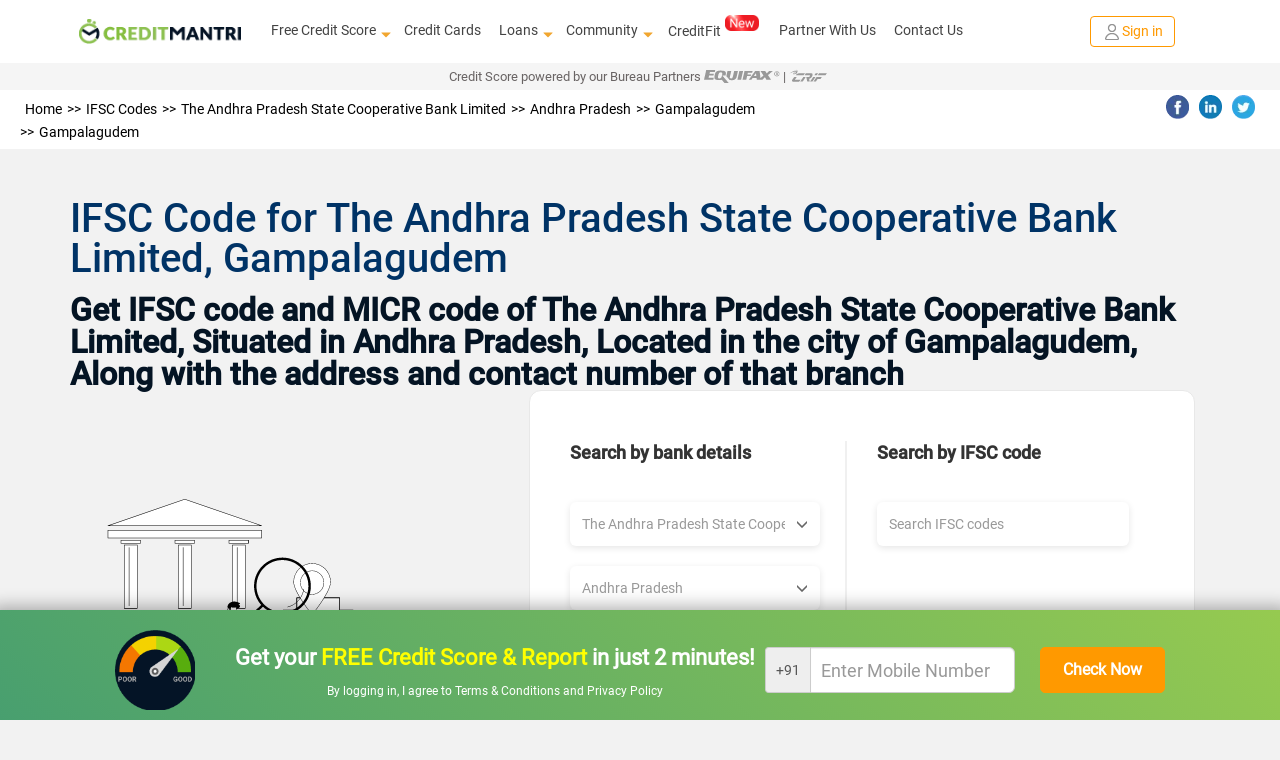

--- FILE ---
content_type: text/html; charset=utf-8
request_url: https://www.creditmantri.com/ifsc-code-the-andhra-pradesh-state-cooperative-bank-limited-andhra-pradesh-gampalagudem-gampalagudem-branch/
body_size: 22528
content:
<!DOCTYPE html><html lang="en"><head><style type="text/css">html { -webkit-tap-highlight-color: rgba(0,0,0,0); background-color: #f2f2f2; }</style><meta charset="utf-8"><meta name="viewport" content="width=device-width, initial-scale=1"><meta itemprop="image" content="https://www.creditmantri.com/bundle/creditmantri.webp"><meta property="og:url" content="https://www.creditmantri.com/ifsc-code-the-andhra-pradesh-state-cooperative-bank-limited-andhra-pradesh-gampalagudem-gampalagudem-branch/"><meta property="og:type" content="website"><meta property="og:image" content="https://www.creditmantri.com/bundle/creditmantri.webp"><meta property="og:image:alt" content="CreditMantri Logo"><meta property="og:site_name" content="CreditMantri"><meta property="og:locale" content="en_IN"><meta property="og:see_also" content="https://www.creditmantri.com/"><meta property="fb:app_id" content="839783759449669"><meta property="google:api_key" content="AIzaSyBtaMSAWJGodbSxVRldwCXKwldW8x3kzU8"><meta property="google:client_id" content="833064116100-ta3j5pp560csq2g07t73n8tbamvlf46u.apps.googleusercontent.com"><meta property="google:scope" content="email profile openid https://www.googleapis.com/auth/userinfo.profile https://www.googleapis.com/auth/contacts.readonly https://www.googleapis.com/auth/userinfo.email"><meta property="otpless:client" content="https://api.otpless.app/v1/client/user/session/initiate"><meta property="otpless:less" content="TZGSMRPYCFDTBHWLPTVOFQMJXABGNUWQ"><meta name="facebook-domain-verification" content="23px7h4ravmnvqz1esr83pjzmzvcy8"><meta name="twitter:url" content="https://www.creditmantri.com/ifsc-code-the-andhra-pradesh-state-cooperative-bank-limited-andhra-pradesh-gampalagudem-gampalagudem-branch/"><meta name="twitter:card" content="summary"><meta name="twitter:site" content="@creditmantri"><link rel="manifest" href="/manifest.json"><link rel="preconnect" href="https://www.creditmantri.com" crossorigin=""><link rel="preconnect" href="https://cm-cdn.creditmantri.com" crossorigin=""><link rel="preconnect" href="https://www.googletagmanager.com" crossorigin=""><link rel="preconnect" href="https://www.google-analytics.com" crossorigin=""><link rel="preconnect" href="https://connect.facebook.net" crossorigin=""><link rel="preconnect" href="https://www.gstatic.com" crossorigin=""><link rel="preconnect" href="https://bat.bing.com" crossorigin=""><link rel="preconnect" href="https://www.googleadservices.com" crossorigin=""><link rel="preconnect" href="https://static.criteo.net" crossorigin=""><link rel="preconnect" href="https://tags.crwdcntrl.net" crossorigin=""><link rel="preconnect" href="https://googleads.g.doubleclick.net" crossorigin=""><link rel="preconnect" href="https://sslwidget.criteo.com" crossorigin=""><link rel="preconnect" href="https://www.facebook.com" crossorigin=""><link rel="preconnect" href="https://www.google.com" crossorigin=""><link rel="preconnect" href="https://www.google.co.in" crossorigin=""><link rel="preconnect" href="https://q.quora.com" crossorigin=""><link rel="preconnect" href="https://bcp.crwdcntrl.net" crossorigin=""><link rel="preconnect" href="https://gum.criteo.com" crossorigin=""><link rel="preconnect" href="https://stats.g.doubleclick.net" crossorigin=""><link rel="dns-prefetch" href="https://www.creditmantri.com"><link rel="dns-prefetch" href="https://cm-cdn.creditmantri.com"><link rel="dns-prefetch" href="https://www.googletagmanager.com"><link rel="dns-prefetch" href="https://www.google-analytics.com"><link rel="dns-prefetch" href="https://connect.facebook.net"><link rel="dns-prefetch" href="https://www.gstatic.com"><link rel="dns-prefetch" href="https://bat.bing.com"><link rel="dns-prefetch" href="https://www.googleadservices.com"><link rel="dns-prefetch" href="https://static.criteo.net"><link rel="dns-prefetch" href="https://tags.crwdcntrl.net"><link rel="dns-prefetch" href="https://googleads.g.doubleclick.net"><link rel="dns-prefetch" href="https://sslwidget.criteo.com"><link rel="dns-prefetch" href="https://www.facebook.com"><link rel="dns-prefetch" href="https://www.google.com"><link rel="dns-prefetch" href="https://www.google.co.in"><link rel="dns-prefetch" href="https://q.quora.com"><link rel="dns-prefetch" href="https://bcp.crwdcntrl.net"><link rel="dns-prefetch" href="https://gum.criteo.com"><link rel="dns-prefetch" href="https://stats.g.doubleclick.net"><meta name="twitter:image" content="https://www.creditmantri.com/bundle/creditmantri.webp"><meta name="robots" content="index, follow, max-image-preview:large, max-snippet:-1, max-video-preview:-1"><meta name="aspk" content="BOSv3btIktrzFy3ZyH4UTEEp8zwJeHtEL2qRJROJzCnWDww9yeznQcSKXUGZDjpwHBwdY94ir9zB-zwGUVlN_hg"><title>The Andhra Pradesh State Cooperative Bank Limited Gampalagudem Gampalagudem, IFSC Code &amp; MICR Code</title><meta itemprop="name" content="The Andhra Pradesh State Cooperative Bank Limited Gampalagudem Gampalagudem, IFSC Code &amp; MICR Code"><meta itemprop="description" content="Find The Andhra Pradesh State Cooperative Bank Limited Gampalagudem Gampalagudem IFSC Code: APBL0006031 and MICR Code: NA - to used for for NEFT transfer and RTGS transfer."><meta name="description" content="Find The Andhra Pradesh State Cooperative Bank Limited Gampalagudem Gampalagudem IFSC Code: APBL0006031 and MICR Code: NA - to used for for NEFT transfer and RTGS transfer."><meta name="keywords" content="The Andhra Pradesh State Cooperative Bank Limited Gampalagudem ifsc code, The Andhra Pradesh State Cooperative Bank Limited Gampalagudem micr code"><meta property="og:title" content="The Andhra Pradesh State Cooperative Bank Limited Gampalagudem Gampalagudem, IFSC Code &amp; MICR Code"><meta property="og:description" content="Find The Andhra Pradesh State Cooperative Bank Limited Gampalagudem Gampalagudem IFSC Code: APBL0006031 and MICR Code: NA - to used for for NEFT transfer and RTGS transfer."><meta name="twitter:title" content="The Andhra Pradesh State Cooperative Bank Limited Gampalagudem Gampalagudem, IFSC Code &amp; MICR Code"><meta name="twitter:description" content="Find The Andhra Pradesh State Cooperative Bank Limited Gampalagudem Gampalagudem IFSC Code: APBL0006031 and MICR Code: NA - to used for for NEFT transfer and RTGS transfer."><meta name="csrf-token" content="PYXiZopp-Xz9egAxGUSWNBZ5lRErLn6MYybg"><link rel="stylesheet" href="https://cm-cdn.creditmantri.com/bundle/ifscCode-3cd88a014fa64a7a72f0.css"><link rel="canonical" href="https://www.creditmantri.com/ifsc-code-the-andhra-pradesh-state-cooperative-bank-limited-andhra-pradesh-gampalagudem-gampalagudem-branch/"><script async="" src="https://www.googletagmanager.com/gtag/js?id=AW-980575125"></script><script>window.dataLayer = window.dataLayer || [];
function gtag(){dataLayer.push(arguments);}
gtag('js', new Date());
gtag('config', 'AW-980575125');</script><script type="application/ld+json">{
	"@context": "https://schema.org",
	"@type": "Organization",
	"name": "CreditMantri",
	"url": "https://www.creditmantri.com/",
	"logo": "https://www.creditmantri.com/images/cm-logo.png",
	"sameAs": [
		"https://www.facebook.com/CreditMantri/",
		"https://twitter.com/creditmantri/",
		"https://www.linkedin.com/company/creditmantri-finserve-private-limited/",
		"https://www.instagram.com/creditmantri/"
	],
	"contactPoint": {
		"@type": "ContactPoint",
		"telephone": "+91-8885522239",
		"email": "grievance@creditmantri.com",
		"contactType": "customer service",
		"areaServed": "IN",
		"availableLanguage": [
			"English",
			"Hindi",
			"Tamil",
			"Telugu",
			"Kannada"
		]
	},
	"address": {
		"@type": "PostalAddress",
		"streetAddress": "Unit No. B2, No 769, Phase-1, Lower Ground Floor, Spencer Plaza, Anna Salai",
		"addressLocality": "Chennai",
		"addressRegion": "Tamil Nadu",
		"postalCode": "600002",
		"addressCountry": "IN"
	}
}</script></head><body style="line-height: 1.7; text-align: left;"><div class="userData" data-firstname="undefined" data-lastname="undefined" data-email="undefined" data-dob="undefined" data-userId="undefined" data-mobile="undefined"></div><div class="social-tag" id="gtm-body"></div><div class="social-tag" id="ga-body"></div><div class="hide" id="preloginSegment">Interested in financial products</div><div class="wrapper"><div class="cm-loading hide"><div class="cm-loading-content"><div class="text-center"><img class="img-responsive mg-auto lazyload" src="https://cm-cdn.creditmantri.com/bundle/dummy-bank.webp" data-srcset="https://cm-cdn.creditmantri.com/bundle/header-footer/loader-clock.webp" title="CreditMantri" alt="CreditMantri" width="50px" height="50px"></div><div class="cm-loading-text">Processing</div><div class="cm-loading-bar"></div></div></div><div id="postLoginUrl" data-postLoginUrl="https://secure.creditmantri.com"></div><header class="main-header-container"><div class="header-sub-container"><div class="col-lg-2 col-md-2 col-sm-3 col-xs-6"><div class="logo-container"><button class="navbar-toggle navbar-close collapsed" type="button" data-toggle="collapse" data-target="#navbar-collapse-x" aria-label="toggle navigation menu"><span class="icon-bar one"></span><span class="icon-bar two"></span><span class="icon-bar three"></span></button><a href="/" title="CreditMantri"><img src="https://cm-cdn.creditmantri.com/bundle/home-page-images/cm-logo-white.webp" alt="CreditMantri Logo"></a></div></div><div class="col-lg-8 col-md-8 col-sm-3 col-xs-0"><div class="hidden-sm hidden-xs main-nav text-center pd-0"><ul class="nav navbar-nav mg-auto"><li class="show-sub-menu" style="margin-left: 0;"><a href="/credit-score/" style="display: flex;align-items: center;">Free Credit Score<i class="glyphicon glyphicon-triangle-bottom"></i></a><ul class="sub-menu"><li><a href="/business-health-report/">Business Health Report</a></li><li><a href="/credit-score-simulator/">Credit Score Simulator</a></li><li><a href="/credit-health-report/">Credit Health Report</a></li></ul></li><li style="margin-left: 0; padding-left: 18px;"><a href="/credit-card/">Credit Cards</a></li><li class="show-sub-menu" style="margin-left: 0; padding-left: 18px;"><a href="/loan/" style="display: flex;align-items: center;">Loans<i class="glyphicon glyphicon-triangle-bottom"></i></a><ul class="sub-menu"><li><a href="/personal-loan/">Personal Loan</a></li><li><a href="/business-loan/">Business Loan</a></li><li><a href="/gold-loan/">Gold Loan</a></li><li><a href="/home-loan/">Home Loan</a></li><li><a href="/home-loan-balance-transfer/">Home Loan Balance Transfer</a></li><li><a href="/loan-against-property/">Loan Against Property</a></li><li><a href="/education-loan/">Education Loan</a></li><li><a href="/auto-loan/">Auto Loan</a></li><li><a href="/two-wheeler-loan/">Two Wheeler Loan</a></li><li><a href="/car-loan/">Car Loan</a></li></ul></li><li class="show-sub-menu" style="margin-left: 0; padding-left: 18px;"><a href="/community/" style="display: flex;align-items: center;">Community<i class="glyphicon glyphicon-triangle-bottom"></i></a><ul class="sub-menu"><li><a href="/article/">Articles</a></li><li><a href="/blog/">Blog</a></li><li><a href="/faq/">FAQ</a></li><li><a href="/forum/">Forum</a></li><li><a href="/resource/">Resources</a></li><li><a href="/insurance/">Insurance</a></li><li><a href="/calculators/">Finance Calculators</a></li><li><a href="/reviews/">Reviews</a></li></ul></li><li style="margin-left: 0; padding-left: 18px;"><a class="preLoginHeaderCreditfit" href="/creditfit/?utm_term=PDCFU">CreditFit<sup><img class="new-cfp" src="https://cm-cdn.creditmantri.com/bundle/home-page-images/new-home-page/new.gif" alt="new tag" width="34px" height="16px"></sup></a></li><li class="show-sub-menu" style="margin-left: 0; padding-left: 18px;"><a href="/partner-with-us/">Partner With Us</a></li><li class="show-sub-menu" style="margin-left: 0; padding-left: 18px;"><a href="/creditmantri-customer-care/">Contact Us</a></li></ul></div></div><div class="col-lg-2 col-md-2 col-sm-3 col-xs-6"><div class="new-signin-btn"><a class="btn-signin get-started login-signup signup-btn" data-category="Signup-New" data-action="ifsc-code-the-andhra-pradesh-state-cooperative-bank-limited-andhra-pradesh-gampalagudem-gampalagudem-branch" data-label="Signup-New" href="/getstarted/?act=register&amp;utm_source=ifsc-code-the-andhra-pradesh-state-cooperative-bank-limited-andhra-pradesh-gampalagudem-gampalagudem-branch&amp;utm_cta=ifsc-code"> <span class="sign-in-img"><img src="https://cm-cdn.creditmantri.com/bundle/home-page-images/profile.webp" alt="sign in"></span><span>Sign in</span></a></div></div></div><div class="collapse navbar-collapse" id="navbar-collapse-x" style="margin-top: 4%;"><ul><li><div class="seclect-box divider main" type="button" data-toggle="collapse" data-target="#nave-1" aria-expanded="false">Loans<i class="pull-right txt-green glyphicon glyphicon-triangle-bottom"></i><i class="pull-right txt-green glyphicon glyphicon-triangle-top"></i></div><div class="collapse seclect-sub-box" id="nave-1"><ul><li><a class="seclect-box" href="/personal-loan/" data-product-id="2" data-utm-content="hb-menu">Personal Loan</a></li><li><a class="seclect-box" href="/business-loan/" data-product-id="21">Business Loan</a></li><li><a class="seclect-box" href="/home-loan/" data-product-id="3" data-utm-content="hb-menu">Home Loan</a></li><li><a class="seclect-box" href="/auto-loan/" data-product-id="4" data-utm-content="hb-menu">Auto Loan</a></li><li><a class="seclect-box" href="/gold-loan/" data-product-id="6">Gold Loan</a></li><li><a class="seclect-box" href="/loan-against-property/" data-product-id="10" data-utm-content="hb-menu">Loan Against Property</a></li><li><a class="seclect-box" href="/education-loan/" data-product-id="13">Education Loan</a></li><li><a class="seclect-box" href="/two-wheeler-loan/" data-product-id="5">Two Wheeler Loan</a></li><li> <a class="seclect-box" href="/home-loan-balance-transfer/" data-product-id="24">Home Loan Balance Transfer</a></li><li><a class="seclect-box" href="/car-loan/" data-product-id="5">Car Loans</a></li></ul></div></li><li><a class="seclect-box" href="/credit-card/" data-product-id="1">Credit Cards</a></li><li><a class="seclect-box" href="/credit-score/">Credit Score<span><img class="new-cfp-mob lazyload" src="https://cm-cdn.creditmantri.com/bundle/dummy-bank.webp" data-srcset="https://cm-cdn.creditmantri.com/bundle/home-page-images/new-home-page/free.gif" alt="new tag" width="38px" height="18px"></span></a></li><li><div class="seclect-box main divider" type="button" data-toggle="collapse" data-target="#nave-2" aria-expanded="false">Product &amp; Services<i class="pull-right txt-green glyphicon glyphicon-menu-down"></i><i class="pull-right txt-green glyphicon glyphicon-menu-up"></i></div><div class="collapse seclect-sub-box" id="nave-2"><ul><li><a class="seclect-box" href="/credit-score-simulator/">Credit Score Simulator</a></li><li><a class="seclect-box" href="/creditfit/?utm_term=PDCFU">CreditFit<span><img class="new-cfp-mob lazyload" src="https://cm-cdn.creditmantri.com/bundle/dummy-bank.webp" data-srcset="https://cm-cdn.creditmantri.com/bundle/home-page-images/new-home-page/new.gif" alt="new tag" width="38px" height="18px"></span></a></li><li><a class="seclect-box" href="/credit-improvement-services/">Credit Improvement Services</a></li><li><a class="seclect-box" href="/credit-health-report/">Credit Health Report</a></li><li><a class="seclect-box" href="/clear-past-dues/">Clear Past Dues</a></li><li><a class="seclect-box" href="/credit-products/">Apply for Loan/Credit Card</a></li><li><a class="seclect-box" href="/first-time-borrower/">First Time Borrower – Build Score</a></li></ul></div></li><li><div class="seclect-box main divider" type="button" data-toggle="collapse" data-target="#nave-3" aria-expanded="false">Community<i class="pull-right txt-green glyphicon glyphicon-menu-down"></i><i class="pull-right txt-green glyphicon glyphicon-menu-up"></i></div><div class="collapse seclect-sub-box" id="nave-3"><ul><li><div class="seclect-box divider main" type="button" data-toggle="collapse" data-target="#nave-4" aria-expanded="false">Resources<i class="pull-right txt-green glyphicon glyphicon-menu-down"></i><i class="pull-right txt-green glyphicon glyphicon-menu-up"></i></div><div class="collapse seclect-sub-box-one" id="nave-4"><ul><li><a class="seclect-box" href="/business-health-report/">Business Health Report</a></li><li><a class="seclect-box" href="/credit-card-customer-care/">Credit Card Customer Care Number</a></li><li><a class="seclect-box" href="/personal-loan-customer-care/">Personal Loan Customer Care Number</a></li><li><a class="seclect-box" href="/home-loan-customer-care/">Home Loan Customer Care Number</a></li><li><a class="seclect-box" href="/fixed-deposit-rate/">Fixed Deposit Rates</a></li><li><a class="seclect-box" href="/recurring-deposit-rate/">Recurring Deposit Rates</a></li><li><a class="seclect-box" href="/personal-loan-eligibility/">Personal Loan Eligibility</a></li><li><a class="seclect-box" href="/savings-account/">Savings Account</a></li><li><a class="seclect-box" href="/personal-loan-interest-rate/">Personal Loan Interest Rates</a></li><li><a class="seclect-box" href="/credit-card-bill-payment/">Credit Card Bill Payment</a></li><li><a class="seclect-box" href="/credit-balance-check/">Credit Balance Check</a></li><li><a class="seclect-box" href="/home-loan-interest-rate/">Home Loan Interest Rates</a></li><li><a class="seclect-box" href="/gold-rate/">Gold Rate Today</a></li><li><a class="seclect-box" href="/silver-rate/">Silver Rate Today</a></li><li><a class="seclect-box" href="/ifsc-code/">IFSC Code</a></li><li><a class="seclect-box" href="/credit-card-eligibility/">Credit Card Eligibility	</a></li><li><a class="seclect-box" href="/home-loan-rejection/">Home Loan Rejection</a></li><li><a class="seclect-box" href="/personal-loan-rejection/">Personal Loan Rejection</a></li><li><a class="seclect-box" href="/credit-card-rejection/">Credit Card Rejection</a></li><li><a class="seclect-box" href="/credit-card-status/">Credit Card Status</a></li><li><a class="seclect-box" href="/business-loan-interest-rates/">Business Loan Interest Rates</a></li><li><a class="seclect-box" href="/personal-loan-status/">Personal Loan Status Check</a></li><li><a class="seclect-box" href="/home-loan-status/">Home Loan Status Check</a></li><li><a class="seclect-box" href="/personal-loan-emi-calculator-online/">Personal Loan Emi Calculator Online</a></li><li><a class="seclect-box" href="/home-loan-emi-calculator-online/">Home Loan Emi Calculator Online</a></li><li><a class="seclect-box" href="/home-loan-statement/">Home Loan Statement</a></li><li><a class="seclect-box" href="/business-loan-emi-calculator/">Business Loan Emi Calculator</a></li><li><a class="seclect-box" href="/nri-home-loan/">NRI Home Loan</a></li><li><a class="seclect-box" href="/microfinance/">Microfinance</a></li><li><a class="seclect-box" href="/credit-card-balance-transfer/">Credit Card Balance Transfer</a></li><li><a class="seclect-box" href="/plot-loan/">Plot Loan</a></li><li><a class="seclect-box" href="/car-finance/">Car Finance</a></li><li><a class="seclect-box" href="/car-loan-emi-calculator/">Car Loan EMI Calculator</a></li><li><a class="seclect-box" href="/home-loan-scheme/">Home Loan Schemes</a></li><li><a class="seclect-box" href="/car-loan-customer-care/">Car Loan Customer Care</a></li><li><a class="seclect-box" href="/credit-card-reward-points/">Credit Card Reward Points</a></li><li><a class="seclect-box" href="/credit-card-offers/">Credit Card Offers</a></li><li><a class="seclect-box" href="/mutual-funds/">Mutual Funds</a></li><li><a class="seclect-box" href="/car-loan-eligibility/">Car Loan Eligibility</a></li><li><a class="seclect-box" href="/debit-card/">Debit Card</a></li><li><a class="seclect-box" href="/personal-loan-types/">Personal Loan Types</a></li></ul></div></li><li><a class="seclect-box" href="/insurance/">Insurance</a></li><li><a class="seclect-box" href="/forum/">Forum</a></li><li><a class="seclect-box" href="/article/">Articles</a></li><li><a class="seclect-box" href="/blog/">Blog</a></li><li><a class="seclect-box" href="/reviews/">Reviews</a></li><li><a class="seclect-box" href="/faq/">FAQ</a></li></ul></div></li><li><a class="seclect-box" href="/creditmantri-customer-care/"> Contact Us</a></li><li><div class="seclect-box main divider" type="button" data-toggle="collapse" data-target="#nave-5" aria-expanded="false">Company<i class="pull-right txt-green glyphicon glyphicon-menu-down"></i><i class="pull-right txt-green glyphicon glyphicon-menu-up"></i></div><div class="collapse seclect-sub-box" id="nave-5"><ul><li><a class="seclect-box" href="/about-us/">About Us</a></li><li><a class="seclect-box" href="/career/">Careers</a></li></ul></div></li><li><a class="seclect-box" href="/partner-with-us/" data-toggle="modal" title="Partner With Us">Partner With Us</a></li><li><a class="seclect-box" href="/calculators/" data-toggle="modal" title="Finance Calculators">Finance Calculators</a></li></ul></div><div class="bureau-partners"><span>Credit Score powered by our Bureau Partners   </span><img src="https://cm-cdn.creditmantri.com/bundle/equifax-b-logo.svg" alt="Equifax"><span>|  </span><img src="https://cm-cdn.creditmantri.com/bundle/crif-b-logo.svg" alt="Crif" style="margin-top:-0.2%"></div></header><div class="modal fade" id="contact" role="dialog"><div class="modal-dialog"><div class="modal-content"><div class="modal-header pd-10"><button class="close" type="button" data-dismiss="modal">&times;</button></div><div class="modal-body pad-10"><div class="row"><div class="col-sm-12 text-center"><address class="mg-bt-0"><p>CreditMantri Finserve Private Limited</p><p><span>CreditMantri Finserve Private Limited </span><span>Unit No. B2, No 769, Phase-1, </span><span>Lower Ground Floor, Spencer Plaza, </span><span>Anna Salai, Chennai - 600002</span></p><p>All written queries will be responded within 1 working day.</p><p>We'd love to help you through every step along the way.</p></address></div></div></div></div></div></div><div class="modal fade" id="exit-modal1" role="dialog"><div class="modal-dialog modal-xs"><div class="modal-content em-container mg-auto"><a class="close" href="#" data-dismiss="modal"><i class="glyphicon glyphicon-remove-circle"></i></a><div class="modal-body clearfix"><div class="row"><div class="col-sm-12 pd-tp-15"><div class="meter-box"><img class="meter-m lazyload" src="https://cm-cdn.creditmantri.com/bundle/dummy-bank.webp" data-srcset="https://cm-cdn.creditmantri.com/bundle/exit-popup-icon.webp" alt="popup-animation" width="200px" height="258px"><div class="meter-container d-table height-100 text-center"><div class="d-table-cell"><p class="txt-bold">Is your Credit Score <span>>750?</span></p><a href="/getstarted?utm_source=ifsc-code-the-andhra-pradesh-state-cooperative-bank-limited-andhra-pradesh-gampalagudem-gampalagudem-branch&amp;utm_content=exit-popup&amp;utm_medium=CM"><div class="btn btn-cta font-14 txt-bold">Find Out for FREE</div></a></div></div></div><div class="em-header"><ul class="font-12 pd-lt-20 mg-bt-0"><li class="mg-bt-10"><span class="glyphicon glyphicon-ok-sign"> </span><span class="pd-lt-10">Get </span><span class="txt-bold">low interest </span><span>loans & </span><span class="txt-bold">Lifetime FREE </span><span>credit cards</span></li><li class="mg-bt-10"><span class="glyphicon glyphicon-ok-sign"> </span><span class="pd-lt-10">Get </span><span class="txt-bold">customized </span><span>Credit Health Report</span></li><li><span class="glyphicon glyphicon-ok-sign"> </span><span class="pd-lt-10"><span class="txt-bold">Improve </span><span>your creditworthiness</span></span></li></ul></div></div></div></div></div></div></div><div class="overlay-container relative"><div class="overlay collapse"></div><div class="wrapper-content"><section class="container-fluid"><div class="row"><div class="breadcremb-share clearfix hidden-sm hidden-xs"><div class="col-sm-8"><div id="breadcrumb"><ol itemscope itemtype="http://schema.org/BreadcrumbList"><li itemprop="itemListElement" itemscope itemtype="http://schema.org/ListItem"><a itemprop="item" itemtype="http://schema.org/Thing" href="/" title="Home"><span itemprop="name">Home</span></a><meta itemprop="position" content="1"></li><li itemprop="itemListElement" itemscope itemtype="http://schema.org/ListItem"><a itemprop="item" itemtype="http://schema.org/Thing" href="/ifsc-code/" title="IFSC Codes"><span itemprop="name">IFSC Codes</span></a><meta itemprop="position" content="2"></li><li itemprop="itemListElement" itemscope itemtype="http://schema.org/ListItem"><a itemprop="item" itemtype="http://schema.org/Thing" href="/ifsc-code-the-andhra-pradesh-state-cooperative-bank-limited/" title="The Andhra Pradesh State Cooperative Bank Limited"><span itemprop="name">The Andhra Pradesh State Cooperative Bank Limited</span></a><meta itemprop="position" content="3"></li><li itemprop="itemListElement" itemscope itemtype="http://schema.org/ListItem"><a itemprop="item" itemtype="http://schema.org/Thing" href="/ifsc-code-the-andhra-pradesh-state-cooperative-bank-limited-andhra-pradesh/" title="Andhra Pradesh"><span itemprop="name">Andhra Pradesh</span></a><meta itemprop="position" content="4"></li><li itemprop="itemListElement" itemscope itemtype="http://schema.org/ListItem"><a itemprop="item" itemtype="http://schema.org/Thing" href="/ifsc-code-the-andhra-pradesh-state-cooperative-bank-limited-andhra-pradesh-gampalagudem/" title="Gampalagudem"><span itemprop="name">Gampalagudem</span></a><meta itemprop="position" content="5"></li><li itemprop="itemListElement" itemscope itemtype="http://schema.org/ListItem"><a itemprop="item" itemtype="http://schema.org/Thing" href="/ifsc-code-the-andhra-pradesh-state-cooperative-bank-limited-andhra-pradesh-gampalagudem-gampalagudem-branch/" title="Gampalagudem"><span itemprop="name">Gampalagudem</span></a><meta itemprop="position" content="6"></li></ol></div></div><div class="col-sm-4"><div id="social-share"><ul><li><span class="social-share fb-bg-color" title="Share this page on Facebook" data-sharer="https://www.facebook.com/sharer.php?u=https://www.creditmantri.com/ifsc-code-the-andhra-pradesh-state-cooperative-bank-limited-andhra-pradesh-gampalagudem-gampalagudem-branch/"><img class="lazyload" src="https://cm-cdn.creditmantri.com/bundle/dummy-bank.webp" data-srcset="https://cm-cdn.creditmantri.com/bundle/header-footer/header-fb.webp" width="23" height="23" alt="Share this page on Facebook"></span></li><li><span class="social-share li-bg-color" title="Share this page on LinkedIn" data-sharer="https://www.linkedin.com/shareArticle?mini=true&amp;url=https://www.creditmantri.com/ifsc-code-the-andhra-pradesh-state-cooperative-bank-limited-andhra-pradesh-gampalagudem-gampalagudem-branch/"><img class="lazyload" src="https://cm-cdn.creditmantri.com/bundle/dummy-bank.webp" data-srcset="https://cm-cdn.creditmantri.com/bundle/header-footer/header-in.webp" width="23" height="23" alt="Share this page on LinkedIn"></span></li><li><span class="social-share tw-bg-color" title="Share this page on Twitter" data-sharer="https://twitter.com/share?url=https://www.creditmantri.com/ifsc-code-the-andhra-pradesh-state-cooperative-bank-limited-andhra-pradesh-gampalagudem-gampalagudem-branch/&amp;hashtags=creditmantri"><img class="lazyload" src="https://cm-cdn.creditmantri.com/bundle/dummy-bank.webp" data-srcset="https://cm-cdn.creditmantri.com/bundle/header-footer/header-tw.webp" width="23" height="23" alt="Share this page on Twitter"></span></li></ul></div></div></div><div class="wrapper bt-sticky-bnr"><div class="bnr-bt text-center"><div style="background-image: linear-gradient(45deg,#489f6f,#96ca50);padding-top: 10px;"><div class="report-g-box" style="display: flex;justify-content: space-between;align-items: center;width: 105rem;margin: 0 auto;"><div style="display: flex;justify-content: space-between;align-items: center;width: 64rem;"><img class="img-responsive lazyload" src="https://cm-cdn.creditmantri.com/bundle/score-meter.png" alt="" width="80px" height="auto"><div><p class="pl-static-fixed text-center bnr-head-cc mg-bt-10 mg-tp-10" style="font-size: 22px;color: white;margin-bottom: 5px;">Get your <span style="color: #ff0;font-weight: bold;">FREE Credit Score & Report </span>in just 2 minutes!</p><p style="color: #fff;font-size: 12px;">By logging in, I agree to <a href="/terms-and-conditions/" style="color: #fff;">Terms & Conditions </a><span>and </span><a href="/privacy-promise" style="color: #fff;">Privacy Policy</a></p></div></div><div><div class="carousel slide" id="myCarousel_sticky_bnr" data-ride="carousel" data-interval="false"><div class="carousel-inner"><div class="item active"><form id="sticky-mobile-form"><div style="display: flex;justify-content: space-between;align-items: center;width: 40rem;height: 100px;"><div class="form-group" style="margin-bottom: 0px;"><div class="input-group"><span class="input-group-addon ap-p-num" style="padding: 10px;">+91</span><input class="form-control input-lg font-18 pd-lt-30" id="login-mobile-number" type="text" name="phone_home" maxlength="10" autocomplete="off" placeholder="Enter Mobile Number" style="padding-left: 10px;width: 205px;"></div><p class="error-txt" style="position: absolute;top: 75px;left: 50px;color: #a10707;"></p></div><input class="btn btn-orange" type="submit" value="Check Now" data-type="login" style="padding: 0px;height: 46px;width: 125px;font-size: 16px;font-weight: bold;"></div></form></div><div class="item" style="margin-top: 20px;"><form class="otp-form banner-otp-form" id="otp-form-banner"><div style="display: flex;justify-content: space-between;align-items: center;width: 50rem;height: 100px;"><div style="display: flex;flex-direction: column;"><div class="form-group" style="margin-bottom: 0px;"><input class="s-otp number-only-field form-control input-lg trigger-ga" id="otpsign" data-event-category="signup-organic" type="tel" name="otp_code" maxlength="5" autocomplete="one-time-code" placeholder="Enter OTP"><p class="error-txt" style="position: absolute;top: 50px;color: #a10707;text-align: center;width: 50%;"></p></div><p style="color: white;font-size: 12px;margin-top: 15px;">OTP has been sent to <span class="otp-mobile-number">xxxxxx0000</span><span> <a class="cs-mobile-change green-link pd-lt-5" href="#mobile-verification" data-slide-to="0"> <span class="glyphicon glyphicon-pencil" style="color: #111;border: 1px solid black;border-top: 0px;border-right: 0px;"></span></a></span></p></div><div style="display: flex;flex-direction: column;"><input class="btn btn-orange" type="submit" value="Verify" data-type="signup" style="padding: 0px;height: 46px;width: 125px;font-size: 16px;font-weight: bold;"><div style="color: white;"><p style="font-size: 12px;margin-top: 15px;">Your OTP will be delivered in <span class="otp-counter">30 </span> seconds</p><div class="other-verification hide"><p> <span><a class="s-resend-otp trigger-ga" href="#" name="resend-otp-signup" data-type="signup" data-event-category="signup-organic" style="color: #fff"> <div class="mobile-green call-and-otp" title="Resend OTP"></div>Resend OTP</a></span></p></div></div></div></div></form></div></div></div></div></div></div></div></div></div></section><section class="container-fluid section-padding"><div class="row"><div class="container"><div class="row ifsc-main-content"><div class="banner-middle resource-header" id="resource-header"><h1 class="txt-medium txt-black">IFSC Code for The Andhra Pradesh State Cooperative Bank Limited,  Gampalagudem</h1><p class="mg-0 txt-black">Get IFSC code and MICR code of The Andhra Pradesh State Cooperative Bank Limited, Situated in Andhra Pradesh, Located in the city of Gampalagudem, Along with the address and contact number of that branch</p></div><div class="col-md-12"><div class="ifsc-banner-container"><div class="ifsc-banner-img"> <img src="https://cm-cdn.creditmantri.com/bundle/ifsc-code-banner.svg" alt="IFSC Code Banner"></div><div class="ifsc-search-card"><div class="row"><div class="col-md-6"><div class="ifsc-search-section first-section"><h5 class="ifsc-section-title">Search by bank details</h5><div class="ifsc-select-container"><div class="ifsc-select"><div class="form-group relative"><div class="bg-white"><select class="form-control input-lg" id="bank-select"><option value="">Choose Bank</option><option value="ifsc-code-abhyudaya-cooperative-bank-limited">Abhyudaya Cooperative Bank Limited</option><option value="ifsc-code-abu-dhabi-commercial-bank">Abu Dhabi Commercial Bank</option><option value="ifsc-code-ahmedabad-mercantile-cooperative-bank">Ahmedabad Mercantile Cooperative Bank</option><option value="ifsc-code-akola-janata-commercial-cooperative-bank">Akola Janata Commercial Cooperative Bank</option><option value="ifsc-code-allahabad-bank">Allahabad Bank</option><option value="ifsc-code-almora-urban-cooperative-bank-limited">Almora Urban Cooperative Bank Limited</option><option value="ifsc-code-andhra-bank">Andhra Bank</option><option value="ifsc-code-andhra-pragathi-grameena-bank">Andhra Pragathi Grameena Bank</option><option value="ifsc-code-apna-sahakari-bank-limited">Apna Sahakari Bank Limited</option><option value="ifsc-code-australia-and-new-zealand-banking-group-limited">Australia And New Zealand Banking Group Limited</option><option value="ifsc-code-axis-bank">Axis Bank</option><option value="ifsc-code-b-n-p-paribas">B N P Paribas</option><option value="ifsc-code-bank-internasional-indonesia">Bank Internasional Indonesia</option><option value="ifsc-code-bank-of-america">Bank Of America</option><option value="ifsc-code-bank-of-baharain-and-kuwait-bsc">Bank Of Baharain And Kuwait Bsc</option><option value="ifsc-code-bank-of-baroda">Bank Of Baroda</option><option value="ifsc-code-bank-of-ceylon">Bank Of Ceylon</option><option value="ifsc-code-bank-of-india">Bank Of India</option><option value="ifsc-code-bank-of-maharashtra">Bank Of Maharashtra</option><option value="ifsc-code-bank-of-tokyo-mitsubishi-limited">Bank Of Tokyo Mitsubishi Limited</option><option value="ifsc-code-barclays-bank">Barclays Bank</option><option value="ifsc-code-bassein-catholic-cooperative-bank-limited">Bassein Catholic Cooperative Bank Limited</option><option value="ifsc-code-bharat-cooperative-bank-mumbai-limited">Bharat Cooperative Bank Mumbai Limited</option><option value="ifsc-code-bharatiya-mahila-bank-limited">Bharatiya Mahila Bank Limited</option><option value="ifsc-code-canara-bank">Canara Bank</option><option value="ifsc-code-capital-local-area-bank-limited">Capital Local Area Bank Limited</option><option value="ifsc-code-catholic-syrian-bank-limited">Catholic Syrian Bank Limited</option><option value="ifsc-code-central-bank-of-india">Central Bank Of India</option><option value="ifsc-code-chinatrust-commercial-bank-limited">Chinatrust Commercial Bank Limited</option><option value="ifsc-code-citibank">Citibank</option><option value="ifsc-code-citizen-credit-cooperative-bank-limited">Citizen Credit Cooperative Bank Limited</option><option value="ifsc-code-city-union-bank-limited">City Union Bank Limited</option><option value="ifsc-code-commonwealth-bank-of-australia">Commonwealth Bank Of Australia</option><option value="ifsc-code-corporation-bank">Corporation Bank</option><option value="ifsc-code-credit-agricole-corporate-and-investment-bank-calyon-bank">Credit Agricole Corporate And Investment Bank Calyon Bank</option><option value="ifsc-code-credit-suisee-ag">Credit Suisee Ag</option><option value="ifsc-code-dcb-bank-limited">DCB Bank Limited</option><option value="ifsc-code-dena-bank">Dena Bank</option><option value="ifsc-code-deposit-insurance-and-credit-guarantee-corporation">Deposit Insurance And Credit Guarantee Corporation</option><option value="ifsc-code-deustche-bank">Deustche Bank</option><option value="ifsc-code-development-bank-of-singapore">Development Bank Of Singapore</option><option value="ifsc-code-dhanalakshmi-bank">Dhanalakshmi Bank</option><option value="ifsc-code-doha-bank">Doha Bank</option><option value="ifsc-code-doha-bank-qsc">Doha Bank Qsc</option><option value="ifsc-code-dombivli-nagari-sahakari-bank-limited">Dombivli Nagari Sahakari Bank Limited</option><option value="ifsc-code-export-import-bank-of-india">Export Import Bank Of India</option><option value="ifsc-code-federal-bank">Federal Bank</option><option value="ifsc-code-firstrand-bank-limited">Firstrand Bank Limited</option><option value="ifsc-code-g-p-parsik-bank">G P Parsik Bank</option><option value="ifsc-code-hdfc-bank">HDFC Bank</option><option value="ifsc-code-hsbc-bank">HSBC Bank</option><option value="ifsc-code-hsbc-bank-oman-saog">HSBC Bank Oman Saog</option><option value="ifsc-code-icici-bank-limited">ICICI Bank Limited</option><option value="ifsc-code-idbi-bank">IDBI Bank</option><option value="ifsc-code-indian-bank">Indian Bank</option><option value="ifsc-code-indian-overseas-bank">Indian Overseas Bank</option><option value="ifsc-code-indusind-bank">IndusInd Bank</option><option value="ifsc-code-industrial-and-commercial-bank-of-china-limited">Industrial And Commercial Bank Of China Limited</option><option value="ifsc-code-ing-vysya-bank">ING Vysya Bank</option><option value="ifsc-code-jalgaon-janata-sahakari-bank-limited">Jalgaon Janata Sahakari Bank Limited</option><option value="ifsc-code-jammu-and-kashmir-bank-limited">Jammu And Kashmir Bank Limited</option><option value="ifsc-code-janakalyan-sahakari-bank-limited">Janakalyan Sahakari Bank Limited</option><option value="ifsc-code-janaseva-sahakari-bank-borivli-limited">Janaseva Sahakari Bank BORivli Limited</option><option value="ifsc-code-janaseva-sahakari-bank-limited">Janaseva Sahakari Bank Limited</option><option value="ifsc-code-janata-sahakari-bank-limited">Janata Sahakari Bank Limited</option><option value="ifsc-code-jp-morgan-bank">JP Morgan Bank</option><option value="ifsc-code-kallappanna-awade-ichalkaranji-janata-sahakari-bank-limited">Kallappanna Awade Ichalkaranji Janata Sahakari Bank Limited</option><option value="ifsc-code-kalupur-commercial-cooperative-bank">Kalupur Commercial Cooperative Bank</option><option value="ifsc-code-kalyan-janata-sahakari-bank">Kalyan Janata Sahakari Bank</option><option value="ifsc-code-kapol-cooperative-bank-limited">Kapol Cooperative Bank Limited</option><option value="ifsc-code-karnataka-bank-limited">Karnataka Bank Limited</option><option value="ifsc-code-karnataka-vikas-grameena-bank">Karnataka Vikas Grameena Bank</option><option value="ifsc-code-karur-vysya-bank">Karur Vysya Bank</option><option value="ifsc-code-kerala-gramin-bank">Kerala Gramin Bank</option><option value="ifsc-code-kotak-mahindra-bank-limited">Kotak Mahindra Bank Limited</option><option value="ifsc-code-laxmi-vilas-bank">Laxmi Vilas Bank</option><option value="ifsc-code-mahanagar-cooperative-bank">Mahanagar Cooperative Bank</option><option value="ifsc-code-maharashtra-state-cooperative-bank">Maharashtra State Cooperative Bank</option><option value="ifsc-code-mashreqbank-psc">Mashreqbank Psc</option><option value="ifsc-code-mizuho-corporate-bank-limited">Mizuho Corporate Bank Limited</option><option value="ifsc-code-nagar-urban-co-operative-bank">Nagar Urban Co Operative Bank</option><option value="ifsc-code-nagpur-nagarik-sahakari-bank-limited">Nagpur Nagarik Sahakari Bank Limited</option><option value="ifsc-code-national-australia-bank-limited">National Australia Bank Limited</option><option value="ifsc-code-new-india-cooperative-bank-limited">New India Cooperative Bank Limited</option><option value="ifsc-code-nkgsb-cooperative-bank-limited">NKGSB Cooperative Bank Limited</option><option value="ifsc-code-nutan-nagarik-sahakari-bank-limited">Nutan Nagarik Sahakari Bank Limited</option><option value="ifsc-code-oriental-bank-of-commerce">Oriental Bank Of Commerce</option><option value="ifsc-code-pragathi-krishna-gramin-bank">Pragathi Krishna Gramin Bank</option><option value="ifsc-code-prathama-bank">Prathama Bank</option><option value="ifsc-code-prime-cooperative-bank-limited">Prime Cooperative Bank Limited</option><option value="ifsc-code-punjab-and-maharshtra-cooperative-bank">Punjab And Maharshtra Cooperative Bank</option><option value="ifsc-code-punjab-and-sind-bank">Punjab And Sind Bank</option><option value="ifsc-code-punjab-national-bank">Punjab National Bank</option><option value="ifsc-code-rabobank-international">Rabobank International</option><option value="ifsc-code-rajgurunagar-sahakari-bank-limited">Rajgurunagar Sahakari Bank Limited</option><option value="ifsc-code-rajkot-nagrik-sahakari-bank-limited">Rajkot Nagrik Sahakari Bank Limited</option><option value="ifsc-code-ratnakar-bank-limited">Ratnakar Bank Limited</option><option value="ifsc-code-reserve-bank-of-india">Reserve Bank Of India</option><option value="ifsc-code-sahebrao-deshmukh-cooperative-bank-limited">Sahebrao Deshmukh Cooperative Bank Limited</option><option value="ifsc-code-saraswat-cooperative-bank-limited">Saraswat Cooperative Bank Limited</option><option value="ifsc-code-sber-bank">Sber Bank</option><option value="ifsc-code-shikshak-sahakari-bank-limited">Shikshak Sahakari Bank Limited</option><option value="ifsc-code-shinhan-bank">Shinhan Bank</option><option value="ifsc-code-shri-chhatrapati-rajashri-shahu-urban-cooperative-bank-limited">Shri Chhatrapati Rajashri Shahu Urban Cooperative Bank Limited</option><option value="ifsc-code-societe-generale">Societe Generale</option><option value="ifsc-code-solapur-janata-sahakari-bank-limited">Solapur Janata Sahakari Bank Limited</option><option value="ifsc-code-south-indian-bank">South Indian Bank</option><option value="ifsc-code-standard-chartered-bank">Standard Chartered Bank</option><option value="ifsc-code-state-bank-of-bikaner-and-jaipur">State Bank Of Bikaner And Jaipur</option><option value="ifsc-code-state-bank-of-hyderabad">State Bank Of Hyderabad</option><option value="ifsc-code-state-bank-of-india">State Bank Of India</option><option value="ifsc-code-state-bank-of-mauritius-limited">State Bank Of Mauritius Limited</option><option value="ifsc-code-state-bank-of-mysore">State Bank Of Mysore</option><option value="ifsc-code-state-bank-of-patiala">State Bank Of Patiala</option><option value="ifsc-code-state-bank-of-travancore">State Bank Of Travancore</option><option value="ifsc-code-sumitomo-mitsui-banking-corporation">Sumitomo Mitsui Banking Corporation</option><option value="ifsc-code-sutex-cooperative-bank-limited">Sutex Cooperative Bank Limited</option><option value="ifsc-code-syndicate-bank">Syndicate Bank</option><option value="ifsc-code-tamilnad-mercantile-bank-limited">Tamilnad Mercantile Bank Limited</option><option value="ifsc-code-the-a-p-mahesh-cooperative-urban-bank-limited">The A.P. Mahesh Cooperative Urban Bank Limited</option><option value="ifsc-code-the-akola-district-central-cooperative-bank">The Akola District Central Cooperative Bank</option><option value="ifsc-code-the-andhra-pradesh-state-cooperative-bank-limited" selected>The Andhra Pradesh State Cooperative Bank Limited</option><option value="ifsc-code-the-bank-of-nova-scotia">The Bank Of Nova Scotia</option><option value="ifsc-code-the-cosmos-co-operative-bank-limited">The Cosmos Co Operative Bank Limited</option><option value="ifsc-code-the-delhi-state-cooperative-bank-limited">The Delhi State Cooperative Bank Limited</option><option value="ifsc-code-the-gadchiroli-district-central-cooperative-bank-limited">The Gadchiroli District Central Cooperative Bank Limited</option><option value="ifsc-code-the-greater-bombay-cooperative-bank-limited">The Greater BOMbay Cooperative Bank Limited</option><option value="ifsc-code-the-gujarat-state-cooperative-bank-limited">The Gujarat State Cooperative Bank Limited</option><option value="ifsc-code-the-hasti-coop-bank-ltd">The Hasti Coop Bank LTd</option><option value="ifsc-code-the-jalgaon-peopels-cooperative-bank-limited">The Jalgaon Peopels Cooperative Bank Limited</option><option value="ifsc-code-the-kangra-central-cooperative-bank-limited">The Kangra Central Cooperative Bank Limited</option><option value="ifsc-code-the-kangra-cooperative-bank-limited">The Kangra Cooperative Bank Limited</option><option value="ifsc-code-the-karad-urban-cooperative-bank-limited">The Karad Urban Cooperative Bank Limited</option><option value="ifsc-code-the-karanataka-state-cooperative-apex-bank-limited">The Karanataka State Cooperative Apex Bank Limited</option><option value="ifsc-code-the-kurmanchal-nagar-sahakari-bank-limited">The Kurmanchal Nagar Sahakari Bank Limited</option><option value="ifsc-code-the-mehsana-urban-cooperative-bank">The Mehsana Urban Cooperative Bank</option><option value="ifsc-code-the-mumbai-district-central-cooperative-bank-limited">The Mumbai District Central Cooperative Bank Limited</option><option value="ifsc-code-the-municipal-cooperative-bank-limited">The Municipal Cooperative Bank Limited</option><option value="ifsc-code-the-nainital-bank-limited">The Nainital Bank Limited</option><option value="ifsc-code-the-nasik-merchants-cooperative-bank-limited">The Nasik Merchants Cooperative Bank Limited</option><option value="ifsc-code-the-rajasthan-state-cooperative-bank-limited">The Rajasthan State Cooperative Bank Limited</option><option value="ifsc-code-the-royal-bank-of-scotland-n-v">The Royal Bank Of Scotland N V</option><option value="ifsc-code-the-seva-vikas-cooperative-bank-limited">The Seva Vikas Cooperative Bank Limited</option><option value="ifsc-code-the-shamrao-vithal-cooperative-bank">The Shamrao Vithal Cooperative Bank</option><option value="ifsc-code-the-surat-district-cooperative-bank-limited">The Surat District Cooperative Bank Limited</option><option value="ifsc-code-the-surath-peoples-cooperative-bank-limited">The Surath Peoples Cooperative Bank Limited</option><option value="ifsc-code-the-tamil-nadu-state-apex-cooperative-bank">The Tamil Nadu State Apex Cooperative Bank</option><option value="ifsc-code-the-thane-bharat-sahakari-bank-limited">The Thane Bharat Sahakari Bank Limited</option><option value="ifsc-code-the-thane-district-central-cooperative-bank-limited">The Thane District Central Cooperative Bank Limited</option><option value="ifsc-code-the-varachha-cooperative-bank-limited">The Varachha Cooperative Bank Limited</option><option value="ifsc-code-the-vishweshwar-sahakari-bank-limited">The Vishweshwar Sahakari Bank Limited</option><option value="ifsc-code-the-west-bengal-state-cooperative-bank">The West Bengal State Cooperative Bank</option><option value="ifsc-code-the-zoroastrian-cooperative-bank-limited">The Zoroastrian Cooperative Bank Limited</option><option value="ifsc-code-tjsb-sahakari-bank-limited">TJSB Sahakari Bank Limited</option><option value="ifsc-code-tumkur-grain-merchants-cooperative-bank-limited">Tumkur Grain Merchants Cooperative Bank Limited</option><option value="ifsc-code-uco-bank">UCO Bank</option><option value="ifsc-code-union-bank-of-india">Union Bank Of India</option><option value="ifsc-code-united-bank-of-india">United Bank Of India</option><option value="ifsc-code-united-overseas-bank-limited">United Overseas Bank Limited</option><option value="ifsc-code-vasai-vikas-sahakari-bank-limited">Vasai Vikas Sahakari Bank Limited</option><option value="ifsc-code-vijaya-bank">Vijaya Bank</option><option value="ifsc-code-westpac-banking-corporation">Westpac Banking Corporation</option><option value="ifsc-code-woori-bank">Woori Bank</option><option value="ifsc-code-yes-bank">YES Bank</option><option value="ifsc-code-zila-sahakri-bank-limited-ghaziabad">Zila Sahakri Bank Limited Ghaziabad</option></select><i class="glyphicon glyphicon-menu-down"></i></div></div></div><div class="ifsc-select"><div class="form-group relative"><div class="bg-white"><select class="form-control input-lg" id="state-select"><option class="state-option" value="">Choose State</option><option value="ifsc-code-the-andhra-pradesh-state-cooperative-bank-limited-andhra-pradesh" selected>Andhra Pradesh</option><option value="ifsc-code-the-andhra-pradesh-state-cooperative-bank-limited-telangana">Telangana</option></select><i class="glyphicon glyphicon-menu-down"></i></div></div></div><div class="ifsc-select"><div class="form-group relative"><div class="bg-white"><select class="form-control input-lg" id="city-select"><option class="city-option" value="">Choose District</option><option value="ifsc-code-the-andhra-pradesh-state-cooperative-bank-limited-andhra-pradesh-achampet">Achampet</option><option value="ifsc-code-the-andhra-pradesh-state-cooperative-bank-limited-andhra-pradesh-addanki">Addanki</option><option value="ifsc-code-the-andhra-pradesh-state-cooperative-bank-limited-andhra-pradesh-adilabad">Adilabad</option><option value="ifsc-code-the-andhra-pradesh-state-cooperative-bank-limited-andhra-pradesh-adoni">Adoni</option><option value="ifsc-code-the-andhra-pradesh-state-cooperative-bank-limited-andhra-pradesh-agiripalli">Agiripalli</option><option value="ifsc-code-the-andhra-pradesh-state-cooperative-bank-limited-andhra-pradesh-akividu">Akividu</option><option value="ifsc-code-the-andhra-pradesh-state-cooperative-bank-limited-andhra-pradesh-alampur">Alampur</option><option value="ifsc-code-the-andhra-pradesh-state-cooperative-bank-limited-andhra-pradesh-alamuru">Alamuru</option><option value="ifsc-code-the-andhra-pradesh-state-cooperative-bank-limited-andhra-pradesh-aler">Aler</option><option value="ifsc-code-the-andhra-pradesh-state-cooperative-bank-limited-andhra-pradesh-amadalavalasa">Amadalavalasa</option><option value="ifsc-code-the-andhra-pradesh-state-cooperative-bank-limited-andhra-pradesh-amalapuram">Amalapuram</option><option value="ifsc-code-the-andhra-pradesh-state-cooperative-bank-limited-andhra-pradesh-amangal">Amangal</option><option value="ifsc-code-the-andhra-pradesh-state-cooperative-bank-limited-andhra-pradesh-amaravathi">Amaravathi</option><option value="ifsc-code-the-andhra-pradesh-state-cooperative-bank-limited-andhra-pradesh-anakapalle">Anakapalle</option><option value="ifsc-code-the-andhra-pradesh-state-cooperative-bank-limited-andhra-pradesh-anantapur">Anantapur</option><option value="ifsc-code-the-andhra-pradesh-state-cooperative-bank-limited-andhra-pradesh-anaparthi">Anaparthi</option><option value="ifsc-code-the-andhra-pradesh-state-cooperative-bank-limited-andhra-pradesh-angara">Angara</option><option value="ifsc-code-the-andhra-pradesh-state-cooperative-bank-limited-andhra-pradesh-annavaram">Annavaram</option><option value="ifsc-code-the-andhra-pradesh-state-cooperative-bank-limited-andhra-pradesh-anumala">Anumala</option><option value="ifsc-code-the-andhra-pradesh-state-cooperative-bank-limited-andhra-pradesh-armoor">Armoor</option><option value="ifsc-code-the-andhra-pradesh-state-cooperative-bank-limited-andhra-pradesh-asifabad">Asifabad</option><option value="ifsc-code-the-andhra-pradesh-state-cooperative-bank-limited-andhra-pradesh-aswaraopeta">Aswaraopeta</option><option value="ifsc-code-the-andhra-pradesh-state-cooperative-bank-limited-andhra-pradesh-atmaku">Atmaku</option><option value="ifsc-code-the-andhra-pradesh-state-cooperative-bank-limited-andhra-pradesh-atmakur">Atmakur</option><option value="ifsc-code-the-andhra-pradesh-state-cooperative-bank-limited-andhra-pradesh-atreyapuram">Atreyapuram</option><option value="ifsc-code-the-andhra-pradesh-state-cooperative-bank-limited-andhra-pradesh-attili">Attili</option><option value="ifsc-code-the-andhra-pradesh-state-cooperative-bank-limited-andhra-pradesh-avanigadda">Avanigadda</option><option value="ifsc-code-the-andhra-pradesh-state-cooperative-bank-limited-andhra-pradesh-b-kothakota">B.kothakota</option><option value="ifsc-code-the-andhra-pradesh-state-cooperative-bank-limited-andhra-pradesh-b-nidamanur">B.nidamanur</option><option value="ifsc-code-the-andhra-pradesh-state-cooperative-bank-limited-andhra-pradesh-badepalle">Badepalle</option><option value="ifsc-code-the-andhra-pradesh-state-cooperative-bank-limited-andhra-pradesh-badvel">Badvel</option><option value="ifsc-code-the-andhra-pradesh-state-cooperative-bank-limited-andhra-pradesh-balkonda">Balkonda</option><option value="ifsc-code-the-andhra-pradesh-state-cooperative-bank-limited-andhra-pradesh-banaganapalli">Banaganapalli</option><option value="ifsc-code-the-andhra-pradesh-state-cooperative-bank-limited-andhra-pradesh-bangarupalem">Bangarupalem</option><option value="ifsc-code-the-andhra-pradesh-state-cooperative-bank-limited-andhra-pradesh-banswada">Banswada</option><option value="ifsc-code-the-andhra-pradesh-state-cooperative-bank-limited-andhra-pradesh-bantumilli">Bantumilli</option><option value="ifsc-code-the-andhra-pradesh-state-cooperative-bank-limited-andhra-pradesh-bapatla">Bapatla</option><option value="ifsc-code-the-andhra-pradesh-state-cooperative-bank-limited-andhra-pradesh-bejjanki">Bejjanki</option><option value="ifsc-code-the-andhra-pradesh-state-cooperative-bank-limited-andhra-pradesh-bellampalli">Bellampalli</option><option value="ifsc-code-the-andhra-pradesh-state-cooperative-bank-limited-andhra-pradesh-bestavarapet">Bestavarapet</option><option value="ifsc-code-the-andhra-pradesh-state-cooperative-bank-limited-andhra-pradesh-bhadrachalam">Bhadrachalam</option><option value="ifsc-code-the-andhra-pradesh-state-cooperative-bank-limited-andhra-pradesh-bhainsa">Bhainsa</option><option value="ifsc-code-the-andhra-pradesh-state-cooperative-bank-limited-andhra-pradesh-bheemgal">Bheemgal</option><option value="ifsc-code-the-andhra-pradesh-state-cooperative-bank-limited-andhra-pradesh-bheemunipatnam">Bheemunipatnam</option><option value="ifsc-code-the-andhra-pradesh-state-cooperative-bank-limited-andhra-pradesh-bhiknur">Bhiknur</option><option value="ifsc-code-the-andhra-pradesh-state-cooperative-bank-limited-andhra-pradesh-bhimadolede">Bhimadolede</option><option value="ifsc-code-the-andhra-pradesh-state-cooperative-bank-limited-andhra-pradesh-bhimavaram">Bhimavaram</option><option value="ifsc-code-the-andhra-pradesh-state-cooperative-bank-limited-andhra-pradesh-bhirkur">Bhirkur</option><option value="ifsc-code-the-andhra-pradesh-state-cooperative-bank-limited-andhra-pradesh-bhongir">Bhongir</option><option value="ifsc-code-the-andhra-pradesh-state-cooperative-bank-limited-andhra-pradesh-bhupalpally">Bhupalpally</option><option value="ifsc-code-the-andhra-pradesh-state-cooperative-bank-limited-andhra-pradesh-bibinagar">Bibinagar</option><option value="ifsc-code-the-andhra-pradesh-state-cooperative-bank-limited-andhra-pradesh-bibipet">Bibipet</option><option value="ifsc-code-the-andhra-pradesh-state-cooperative-bank-limited-andhra-pradesh-bichkunda">Bichkunda</option><option value="ifsc-code-the-andhra-pradesh-state-cooperative-bank-limited-andhra-pradesh-bijnepalle">Bijnepalle</option><option value="ifsc-code-the-andhra-pradesh-state-cooperative-bank-limited-andhra-pradesh-boath">Boath</option><option value="ifsc-code-the-andhra-pradesh-state-cooperative-bank-limited-andhra-pradesh-bobbili">Bobbili</option><option value="ifsc-code-the-andhra-pradesh-state-cooperative-bank-limited-andhra-pradesh-bodhan">Bodhan</option><option value="ifsc-code-the-andhra-pradesh-state-cooperative-bank-limited-andhra-pradesh-bonakal">Bonakal</option><option value="ifsc-code-the-andhra-pradesh-state-cooperative-bank-limited-andhra-pradesh-burgampahad">Burgampahad</option><option value="ifsc-code-the-andhra-pradesh-state-cooperative-bank-limited-andhra-pradesh-buttaigudem">Buttaigudem</option><option value="ifsc-code-the-andhra-pradesh-state-cooperative-bank-limited-andhra-pradesh-chagallu">Chagallu</option><option value="ifsc-code-the-andhra-pradesh-state-cooperative-bank-limited-andhra-pradesh-challapalli">Challapalli</option><option value="ifsc-code-the-andhra-pradesh-state-cooperative-bank-limited-andhra-pradesh-chandarlapadu">Chandarlapadu</option><option value="ifsc-code-the-andhra-pradesh-state-cooperative-bank-limited-andhra-pradesh-chandragiri">Chandragiri</option><option value="ifsc-code-the-andhra-pradesh-state-cooperative-bank-limited-andhra-pradesh-chatrai">Chatrai</option><option value="ifsc-code-the-andhra-pradesh-state-cooperative-bank-limited-andhra-pradesh-chebrole">Chebrole</option><option value="ifsc-code-the-andhra-pradesh-state-cooperative-bank-limited-andhra-pradesh-cheepurupalle">Cheepurupalle</option><option value="ifsc-code-the-andhra-pradesh-state-cooperative-bank-limited-andhra-pradesh-chegunta">Chegunta</option><option value="ifsc-code-the-andhra-pradesh-state-cooperative-bank-limited-andhra-pradesh-cheriyal">Cheriyal</option><option value="ifsc-code-the-andhra-pradesh-state-cooperative-bank-limited-andhra-pradesh-cherla">Cherla</option><option value="ifsc-code-the-andhra-pradesh-state-cooperative-bank-limited-andhra-pradesh-cherukupalli">Cherukupalli</option><option value="ifsc-code-the-andhra-pradesh-state-cooperative-bank-limited-andhra-pradesh-chevella">Chevella</option><option value="ifsc-code-the-andhra-pradesh-state-cooperative-bank-limited-andhra-pradesh-chilakaluripet">Chilakaluripet</option><option value="ifsc-code-the-andhra-pradesh-state-cooperative-bank-limited-andhra-pradesh-chimakurthi">Chimakurthi</option><option value="ifsc-code-the-andhra-pradesh-state-cooperative-bank-limited-andhra-pradesh-chinagottigallu">Chinagottigallu</option><option value="ifsc-code-the-andhra-pradesh-state-cooperative-bank-limited-andhra-pradesh-chinnapuram">Chinnapuram</option><option value="ifsc-code-the-andhra-pradesh-state-cooperative-bank-limited-andhra-pradesh-chinnor">Chinnor</option><option value="ifsc-code-the-andhra-pradesh-state-cooperative-bank-limited-andhra-pradesh-chintalapudi">Chintalapudi</option><option value="ifsc-code-the-andhra-pradesh-state-cooperative-bank-limited-andhra-pradesh-chintoor">Chintoor</option><option value="ifsc-code-the-andhra-pradesh-state-cooperative-bank-limited-andhra-pradesh-chirala">Chirala</option><option value="ifsc-code-the-andhra-pradesh-state-cooperative-bank-limited-andhra-pradesh-chittoor">Chittoor</option><option value="ifsc-code-the-andhra-pradesh-state-cooperative-bank-limited-andhra-pradesh-chitvel">Chitvel</option><option value="ifsc-code-the-andhra-pradesh-state-cooperative-bank-limited-andhra-pradesh-chodavaram">Chodavaram</option><option value="ifsc-code-the-andhra-pradesh-state-cooperative-bank-limited-andhra-pradesh-choppadandi">Choppadandi</option><option value="ifsc-code-the-andhra-pradesh-state-cooperative-bank-limited-andhra-pradesh-choutuppal">Choutuppal</option><option value="ifsc-code-the-andhra-pradesh-state-cooperative-bank-limited-andhra-pradesh-chowdepalle">Chowdepalle</option><option value="ifsc-code-the-andhra-pradesh-state-cooperative-bank-limited-andhra-pradesh-cuddapah">Cuddapah</option><option value="ifsc-code-the-andhra-pradesh-state-cooperative-bank-limited-andhra-pradesh-dachepalli">Dachepalli</option><option value="ifsc-code-the-andhra-pradesh-state-cooperative-bank-limited-andhra-pradesh-darpally">Darpally</option><option value="ifsc-code-the-andhra-pradesh-state-cooperative-bank-limited-andhra-pradesh-darsi">Darsi</option><option value="ifsc-code-the-andhra-pradesh-state-cooperative-bank-limited-andhra-pradesh-devarakonda">Devarakonda</option><option value="ifsc-code-the-andhra-pradesh-state-cooperative-bank-limited-andhra-pradesh-devarapalli">Devarapalli</option><option value="ifsc-code-the-andhra-pradesh-state-cooperative-bank-limited-andhra-pradesh-deverkadra">Deverkadra</option><option value="ifsc-code-the-andhra-pradesh-state-cooperative-bank-limited-andhra-pradesh-dharmapuri">Dharmapuri</option><option value="ifsc-code-the-andhra-pradesh-state-cooperative-bank-limited-andhra-pradesh-dharmaram-mydaram">Dharmaram-Mydaram</option><option value="ifsc-code-the-andhra-pradesh-state-cooperative-bank-limited-andhra-pradesh-dharmavaram">Dharmavaram</option><option value="ifsc-code-the-andhra-pradesh-state-cooperative-bank-limited-andhra-pradesh-dhone">Dhone</option><option value="ifsc-code-the-andhra-pradesh-state-cooperative-bank-limited-andhra-pradesh-dichpally">Dichpally</option><option value="ifsc-code-the-andhra-pradesh-state-cooperative-bank-limited-andhra-pradesh-dindi">Dindi</option><option value="ifsc-code-the-andhra-pradesh-state-cooperative-bank-limited-andhra-pradesh-domakonda">Domakonda</option><option value="ifsc-code-the-andhra-pradesh-state-cooperative-bank-limited-andhra-pradesh-dornakal">Dornakal</option><option value="ifsc-code-the-andhra-pradesh-state-cooperative-bank-limited-andhra-pradesh-doulthabad">Doulthabad</option><option value="ifsc-code-the-andhra-pradesh-state-cooperative-bank-limited-andhra-pradesh-draksharama">Draksharama</option><option value="ifsc-code-the-andhra-pradesh-state-cooperative-bank-limited-andhra-pradesh-dubbak">Dubbak</option><option value="ifsc-code-the-andhra-pradesh-state-cooperative-bank-limited-andhra-pradesh-duggirala">Duggirala</option><option value="ifsc-code-the-andhra-pradesh-state-cooperative-bank-limited-andhra-pradesh-duvvur">Duvvur</option><option value="ifsc-code-the-andhra-pradesh-state-cooperative-bank-limited-andhra-pradesh-dwaraka-tirumala">Dwaraka Tirumala</option><option value="ifsc-code-the-andhra-pradesh-state-cooperative-bank-limited-andhra-pradesh-elamanchili">Elamanchili</option><option value="ifsc-code-the-andhra-pradesh-state-cooperative-bank-limited-andhra-pradesh-ellanthakunta">Ellanthakunta</option><option value="ifsc-code-the-andhra-pradesh-state-cooperative-bank-limited-andhra-pradesh-eluru">Eluru</option><option value="ifsc-code-the-andhra-pradesh-state-cooperative-bank-limited-andhra-pradesh-enkoor">Enkoor</option><option value="ifsc-code-the-andhra-pradesh-state-cooperative-bank-limited-andhra-pradesh-g-konduru">G.konduru</option><option value="ifsc-code-the-andhra-pradesh-state-cooperative-bank-limited-andhra-pradesh-gadwal">Gadwal</option><option value="ifsc-code-the-andhra-pradesh-state-cooperative-bank-limited-andhra-pradesh-gajapathinagaram">Gajapathinagaram</option><option value="ifsc-code-the-andhra-pradesh-state-cooperative-bank-limited-andhra-pradesh-gajuwaka">Gajuwaka</option><option value="ifsc-code-the-andhra-pradesh-state-cooperative-bank-limited-andhra-pradesh-gajwel">Gajwel</option><option value="ifsc-code-the-andhra-pradesh-state-cooperative-bank-limited-andhra-pradesh-galiveedu">Galiveedu</option><option value="ifsc-code-the-andhra-pradesh-state-cooperative-bank-limited-andhra-pradesh-gambhiraopet">Gambhiraopet</option><option value="ifsc-code-the-andhra-pradesh-state-cooperative-bank-limited-andhra-pradesh-gampalagudem" selected>Gampalagudem</option><option value="ifsc-code-the-andhra-pradesh-state-cooperative-bank-limited-andhra-pradesh-ganapavaram">Ganapavaram</option><option value="ifsc-code-the-andhra-pradesh-state-cooperative-bank-limited-andhra-pradesh-gandhari">Gandhari</option><option value="ifsc-code-the-andhra-pradesh-state-cooperative-bank-limited-andhra-pradesh-gangadhara">Gangadhara</option><option value="ifsc-code-the-andhra-pradesh-state-cooperative-bank-limited-andhra-pradesh-gangadharnallore">Gangadharnallore</option><option value="ifsc-code-the-andhra-pradesh-state-cooperative-bank-limited-andhra-pradesh-gannavaram">Gannavaram</option><option value="ifsc-code-the-andhra-pradesh-state-cooperative-bank-limited-andhra-pradesh-gantyada">Gantyada</option><option value="ifsc-code-the-andhra-pradesh-state-cooperative-bank-limited-andhra-pradesh-gara">Gara</option><option value="ifsc-code-the-andhra-pradesh-state-cooperative-bank-limited-andhra-pradesh-garividi">Garividi</option><option value="ifsc-code-the-andhra-pradesh-state-cooperative-bank-limited-andhra-pradesh-garla">Garla</option><option value="ifsc-code-the-andhra-pradesh-state-cooperative-bank-limited-andhra-pradesh-ghanapur">Ghanapur</option><option value="ifsc-code-the-andhra-pradesh-state-cooperative-bank-limited-andhra-pradesh-ghantasala">Ghantasala</option><option value="ifsc-code-the-andhra-pradesh-state-cooperative-bank-limited-andhra-pradesh-giddalur">Giddalur</option><option value="ifsc-code-the-andhra-pradesh-state-cooperative-bank-limited-andhra-pradesh-godavarikhani">Godavarikhani</option><option value="ifsc-code-the-andhra-pradesh-state-cooperative-bank-limited-andhra-pradesh-gokavaram">Gokavaram</option><option value="ifsc-code-the-andhra-pradesh-state-cooperative-bank-limited-andhra-pradesh-gollapalem">Gollapalem</option><option value="ifsc-code-the-andhra-pradesh-state-cooperative-bank-limited-andhra-pradesh-gooty">Gooty</option><option value="ifsc-code-the-andhra-pradesh-state-cooperative-bank-limited-andhra-pradesh-gopalapatnam">Gopalapatnam</option><option value="ifsc-code-the-andhra-pradesh-state-cooperative-bank-limited-andhra-pradesh-gopalapuram">Gopalapuram</option><option value="ifsc-code-the-andhra-pradesh-state-cooperative-bank-limited-andhra-pradesh-gorantla">Gorantla</option><option value="ifsc-code-the-andhra-pradesh-state-cooperative-bank-limited-andhra-pradesh-gudibanda">Gudibanda</option><option value="ifsc-code-the-andhra-pradesh-state-cooperative-bank-limited-andhra-pradesh-gudivada">Gudivada</option><option value="ifsc-code-the-andhra-pradesh-state-cooperative-bank-limited-andhra-pradesh-gudlavalleru">Gudlavalleru</option><option value="ifsc-code-the-andhra-pradesh-state-cooperative-bank-limited-andhra-pradesh-gudur">Gudur</option><option value="ifsc-code-the-andhra-pradesh-state-cooperative-bank-limited-andhra-pradesh-guduru">Guduru</option><option value="ifsc-code-the-andhra-pradesh-state-cooperative-bank-limited-andhra-pradesh-gundala">Gundala</option><option value="ifsc-code-the-andhra-pradesh-state-cooperative-bank-limited-andhra-pradesh-guntakal">Guntakal</option><option value="ifsc-code-the-andhra-pradesh-state-cooperative-bank-limited-andhra-pradesh-guntur">Guntur</option><option value="ifsc-code-the-andhra-pradesh-state-cooperative-bank-limited-andhra-pradesh-gurazala">Gurazala</option><option value="ifsc-code-the-andhra-pradesh-state-cooperative-bank-limited-andhra-pradesh-gurrampode">Gurrampode</option><option value="ifsc-code-the-andhra-pradesh-state-cooperative-bank-limited-andhra-pradesh-hanuman-junction">Hanuman Junction</option><option value="ifsc-code-the-andhra-pradesh-state-cooperative-bank-limited-andhra-pradesh-hayatnagar">Hayatnagar</option><option value="ifsc-code-the-andhra-pradesh-state-cooperative-bank-limited-andhra-pradesh-hindupur">Hindupur</option><option value="ifsc-code-the-andhra-pradesh-state-cooperative-bank-limited-andhra-pradesh-husnabad">Husnabad</option><option value="ifsc-code-the-andhra-pradesh-state-cooperative-bank-limited-andhra-pradesh-huzurabad">Huzurabad</option><option value="ifsc-code-the-andhra-pradesh-state-cooperative-bank-limited-andhra-pradesh-huzurnagar">Huzurnagar</option><option value="ifsc-code-the-andhra-pradesh-state-cooperative-bank-limited-andhra-pradesh-hyderabad">Hyderabad</option><option value="ifsc-code-the-andhra-pradesh-state-cooperative-bank-limited-andhra-pradesh-ibrahimpatam">Ibrahimpatam</option><option value="ifsc-code-the-andhra-pradesh-state-cooperative-bank-limited-andhra-pradesh-ibrahimpatnam">Ibrahimpatnam</option><option value="ifsc-code-the-andhra-pradesh-state-cooperative-bank-limited-andhra-pradesh-ichapuram">Ichapuram</option><option value="ifsc-code-the-andhra-pradesh-state-cooperative-bank-limited-andhra-pradesh-ichoda">Ichoda</option><option value="ifsc-code-the-andhra-pradesh-state-cooperative-bank-limited-andhra-pradesh-inavalli">Inavalli</option><option value="ifsc-code-the-andhra-pradesh-state-cooperative-bank-limited-andhra-pradesh-inkollu">Inkollu</option><option value="ifsc-code-the-andhra-pradesh-state-cooperative-bank-limited-andhra-pradesh-jaggaiahpet">Jaggaiahpet</option><option value="ifsc-code-the-andhra-pradesh-state-cooperative-bank-limited-andhra-pradesh-jaggampeta">Jaggampeta</option><option value="ifsc-code-the-andhra-pradesh-state-cooperative-bank-limited-andhra-pradesh-jagityal">Jagityal</option><option value="ifsc-code-the-andhra-pradesh-state-cooperative-bank-limited-andhra-pradesh-jainad">Jainad</option><option value="ifsc-code-the-andhra-pradesh-state-cooperative-bank-limited-andhra-pradesh-jakkarampally">Jakkarampally</option><option value="ifsc-code-the-andhra-pradesh-state-cooperative-bank-limited-andhra-pradesh-jammalamadagu">Jammalamadagu</option><option value="ifsc-code-the-andhra-pradesh-state-cooperative-bank-limited-andhra-pradesh-jammikunta">Jammikunta</option><option value="ifsc-code-the-andhra-pradesh-state-cooperative-bank-limited-andhra-pradesh-jangaon">Jangaon</option><option value="ifsc-code-the-andhra-pradesh-state-cooperative-bank-limited-andhra-pradesh-jangareddigudem">Jangareddigudem</option><option value="ifsc-code-the-andhra-pradesh-state-cooperative-bank-limited-andhra-pradesh-jarasangam">Jarasangam</option><option value="ifsc-code-the-andhra-pradesh-state-cooperative-bank-limited-andhra-pradesh-jogipet">Jogipet</option><option value="ifsc-code-the-andhra-pradesh-state-cooperative-bank-limited-andhra-pradesh-k-kotapadu">K.kotapadu</option><option value="ifsc-code-the-andhra-pradesh-state-cooperative-bank-limited-andhra-pradesh-kadiam">Kadiam</option><option value="ifsc-code-the-andhra-pradesh-state-cooperative-bank-limited-andhra-pradesh-kadiri">Kadiri</option><option value="ifsc-code-the-andhra-pradesh-state-cooperative-bank-limited-andhra-pradesh-kaikaluru">Kaikaluru</option><option value="ifsc-code-the-andhra-pradesh-state-cooperative-bank-limited-andhra-pradesh-kakinada">Kakinada</option><option value="ifsc-code-the-andhra-pradesh-state-cooperative-bank-limited-andhra-pradesh-kakumanu">Kakumanu</option><option value="ifsc-code-the-andhra-pradesh-state-cooperative-bank-limited-andhra-pradesh-kalidindi">Kalidindi</option><option value="ifsc-code-the-andhra-pradesh-state-cooperative-bank-limited-andhra-pradesh-kalloor">Kalloor</option><option value="ifsc-code-the-andhra-pradesh-state-cooperative-bank-limited-andhra-pradesh-kallur">Kallur</option><option value="ifsc-code-the-andhra-pradesh-state-cooperative-bank-limited-andhra-pradesh-kalwakurti">Kalwakurti</option><option value="ifsc-code-the-andhra-pradesh-state-cooperative-bank-limited-andhra-pradesh-kalyandurg">Kalyandurg</option><option value="ifsc-code-the-andhra-pradesh-state-cooperative-bank-limited-andhra-pradesh-kamalapuram">Kamalapuram</option><option value="ifsc-code-the-andhra-pradesh-state-cooperative-bank-limited-andhra-pradesh-kamalpur">Kamalpur</option><option value="ifsc-code-the-andhra-pradesh-state-cooperative-bank-limited-andhra-pradesh-kamanpura">Kamanpura</option><option value="ifsc-code-the-andhra-pradesh-state-cooperative-bank-limited-andhra-pradesh-kamareddy">Kamareddy</option><option value="ifsc-code-the-andhra-pradesh-state-cooperative-bank-limited-andhra-pradesh-kamavarapukota">Kamavarapukota</option><option value="ifsc-code-the-andhra-pradesh-state-cooperative-bank-limited-andhra-pradesh-kambhampadu">Kambhampadu</option><option value="ifsc-code-the-andhra-pradesh-state-cooperative-bank-limited-andhra-pradesh-kanchikacherla">Kanchikacherla</option><option value="ifsc-code-the-andhra-pradesh-state-cooperative-bank-limited-andhra-pradesh-kandukur">Kandukur</option><option value="ifsc-code-the-andhra-pradesh-state-cooperative-bank-limited-andhra-pradesh-kanekal">Kanekal</option><option value="ifsc-code-the-andhra-pradesh-state-cooperative-bank-limited-andhra-pradesh-kanigiri">Kanigiri</option><option value="ifsc-code-the-andhra-pradesh-state-cooperative-bank-limited-andhra-pradesh-kanipakkam">Kanipakkam</option><option value="ifsc-code-the-andhra-pradesh-state-cooperative-bank-limited-andhra-pradesh-kankipadu">Kankipadu</option><option value="ifsc-code-the-andhra-pradesh-state-cooperative-bank-limited-andhra-pradesh-karamchedu">Karamchedu</option><option value="ifsc-code-the-andhra-pradesh-state-cooperative-bank-limited-andhra-pradesh-karimnagar">Karimnagar</option><option value="ifsc-code-the-andhra-pradesh-state-cooperative-bank-limited-andhra-pradesh-karvetinagar">Karvetinagar</option><option value="ifsc-code-the-andhra-pradesh-state-cooperative-bank-limited-andhra-pradesh-kataram">Kataram</option><option value="ifsc-code-the-andhra-pradesh-state-cooperative-bank-limited-andhra-pradesh-katrenikona">Katrenikona</option><option value="ifsc-code-the-andhra-pradesh-state-cooperative-bank-limited-andhra-pradesh-kattangur">Kattangur</option><option value="ifsc-code-the-andhra-pradesh-state-cooperative-bank-limited-andhra-pradesh-katuru">Katuru</option><option value="ifsc-code-the-andhra-pradesh-state-cooperative-bank-limited-andhra-pradesh-kavali">Kavali</option><option value="ifsc-code-the-andhra-pradesh-state-cooperative-bank-limited-andhra-pradesh-khajipalem">Khajipalem</option><option value="ifsc-code-the-andhra-pradesh-state-cooperative-bank-limited-andhra-pradesh-khammam">Khammam</option><option value="ifsc-code-the-andhra-pradesh-state-cooperative-bank-limited-andhra-pradesh-khammam-rural">Khammam Rural</option><option value="ifsc-code-the-andhra-pradesh-state-cooperative-bank-limited-andhra-pradesh-khanapur">Khanapur</option><option value="ifsc-code-the-andhra-pradesh-state-cooperative-bank-limited-andhra-pradesh-kodad">Kodad</option><option value="ifsc-code-the-andhra-pradesh-state-cooperative-bank-limited-andhra-pradesh-kodangal">Kodangal</option><option value="ifsc-code-the-andhra-pradesh-state-cooperative-bank-limited-andhra-pradesh-kodimial">Kodimial</option><option value="ifsc-code-the-andhra-pradesh-state-cooperative-bank-limited-andhra-pradesh-kodumur">Kodumur</option><option value="ifsc-code-the-andhra-pradesh-state-cooperative-bank-limited-andhra-pradesh-kodur">Kodur</option><option value="ifsc-code-the-andhra-pradesh-state-cooperative-bank-limited-andhra-pradesh-koduru">Koduru</option><option value="ifsc-code-the-andhra-pradesh-state-cooperative-bank-limited-andhra-pradesh-koilkuntla">Koilkuntla</option><option value="ifsc-code-the-andhra-pradesh-state-cooperative-bank-limited-andhra-pradesh-kollapur">Kollapur</option><option value="ifsc-code-the-andhra-pradesh-state-cooperative-bank-limited-andhra-pradesh-kolli-para">Kolli Para</option><option value="ifsc-code-the-andhra-pradesh-state-cooperative-bank-limited-andhra-pradesh-konaraopet">Konaraopet</option><option value="ifsc-code-the-andhra-pradesh-state-cooperative-bank-limited-andhra-pradesh-konda-mallepalli">Konda Mallepalli</option><option value="ifsc-code-the-andhra-pradesh-state-cooperative-bank-limited-andhra-pradesh-kondapi">Kondapi</option><option value="ifsc-code-the-andhra-pradesh-state-cooperative-bank-limited-andhra-pradesh-korukonda">Korukonda</option><option value="ifsc-code-the-andhra-pradesh-state-cooperative-bank-limited-andhra-pradesh-korutla">Korutla</option><option value="ifsc-code-the-andhra-pradesh-state-cooperative-bank-limited-andhra-pradesh-kota">Kota</option><option value="ifsc-code-the-andhra-pradesh-state-cooperative-bank-limited-andhra-pradesh-kotabommali">Kotabommali</option><option value="ifsc-code-the-andhra-pradesh-state-cooperative-bank-limited-andhra-pradesh-kotauratla">Kotauratla</option><option value="ifsc-code-the-andhra-pradesh-state-cooperative-bank-limited-andhra-pradesh-kotgiri">Kotgiri</option><option value="ifsc-code-the-andhra-pradesh-state-cooperative-bank-limited-andhra-pradesh-kothacheruvu">Kothacheruvu</option><option value="ifsc-code-the-andhra-pradesh-state-cooperative-bank-limited-andhra-pradesh-kothagudem">Kothagudem</option><option value="ifsc-code-the-andhra-pradesh-state-cooperative-bank-limited-andhra-pradesh-kothakota">Kothakota</option><option value="ifsc-code-the-andhra-pradesh-state-cooperative-bank-limited-andhra-pradesh-kothapeta">Kothapeta</option><option value="ifsc-code-the-andhra-pradesh-state-cooperative-bank-limited-andhra-pradesh-kothavalasa">Kothavalasa</option><option value="ifsc-code-the-andhra-pradesh-state-cooperative-bank-limited-andhra-pradesh-kotturu">Kotturu</option><option value="ifsc-code-the-andhra-pradesh-state-cooperative-bank-limited-andhra-pradesh-kovur">Kovur</option><option value="ifsc-code-the-andhra-pradesh-state-cooperative-bank-limited-andhra-pradesh-kovvur">Kovvur</option><option value="ifsc-code-the-andhra-pradesh-state-cooperative-bank-limited-andhra-pradesh-koyyalagudem">Koyyalagudem</option><option value="ifsc-code-the-andhra-pradesh-state-cooperative-bank-limited-andhra-pradesh-krosur">Krosur</option><option value="ifsc-code-the-andhra-pradesh-state-cooperative-bank-limited-andhra-pradesh-kukatpally">Kukatpally</option><option value="ifsc-code-the-andhra-pradesh-state-cooperative-bank-limited-andhra-pradesh-kukkunur">Kukkunur</option><option value="ifsc-code-the-andhra-pradesh-state-cooperative-bank-limited-andhra-pradesh-kunavaram">Kunavaram</option><option value="ifsc-code-the-andhra-pradesh-state-cooperative-bank-limited-andhra-pradesh-kuppam">Kuppam</option><option value="ifsc-code-the-andhra-pradesh-state-cooperative-bank-limited-andhra-pradesh-kurichedu">Kurichedu</option><option value="ifsc-code-the-andhra-pradesh-state-cooperative-bank-limited-andhra-pradesh-kurnool">Kurnool</option><option value="ifsc-code-the-andhra-pradesh-state-cooperative-bank-limited-andhra-pradesh-kusumanchi">Kusumanchi</option><option value="ifsc-code-the-andhra-pradesh-state-cooperative-bank-limited-andhra-pradesh-lakkireddipalle">Lakkireddipalle</option><option value="ifsc-code-the-andhra-pradesh-state-cooperative-bank-limited-andhra-pradesh-lakshathipet">Lakshathipet</option><option value="ifsc-code-the-andhra-pradesh-state-cooperative-bank-limited-andhra-pradesh-laxminagaram">Laxminagaram</option><option value="ifsc-code-the-andhra-pradesh-state-cooperative-bank-limited-andhra-pradesh-lingampet">Lingampet</option><option value="ifsc-code-the-andhra-pradesh-state-cooperative-bank-limited-andhra-pradesh-m-nidamaluru">M.nidamaluru</option><option value="ifsc-code-the-andhra-pradesh-state-cooperative-bank-limited-andhra-pradesh-machareddy">Machareddy</option><option value="ifsc-code-the-andhra-pradesh-state-cooperative-bank-limited-andhra-pradesh-macherla">Macherla</option><option value="ifsc-code-the-andhra-pradesh-state-cooperative-bank-limited-andhra-pradesh-machilipatnam">Machilipatnam</option><option value="ifsc-code-the-andhra-pradesh-state-cooperative-bank-limited-andhra-pradesh-madakasira">Madakasira</option><option value="ifsc-code-the-andhra-pradesh-state-cooperative-bank-limited-andhra-pradesh-madanapalle">Madanapalle</option><option value="ifsc-code-the-andhra-pradesh-state-cooperative-bank-limited-andhra-pradesh-madhira">Madhira</option><option value="ifsc-code-the-andhra-pradesh-state-cooperative-bank-limited-andhra-pradesh-madhoodi">Madhoodi</option><option value="ifsc-code-the-andhra-pradesh-state-cooperative-bank-limited-andhra-pradesh-madhuravada">Madhuravada</option><option value="ifsc-code-the-andhra-pradesh-state-cooperative-bank-limited-andhra-pradesh-madnoor">Madnoor</option><option value="ifsc-code-the-andhra-pradesh-state-cooperative-bank-limited-andhra-pradesh-madugula">Madugula</option><option value="ifsc-code-the-andhra-pradesh-state-cooperative-bank-limited-andhra-pradesh-mahbubabad">Mahbubabad</option><option value="ifsc-code-the-andhra-pradesh-state-cooperative-bank-limited-andhra-pradesh-mahbubnagar">Mahbubnagar</option><option value="ifsc-code-the-andhra-pradesh-state-cooperative-bank-limited-andhra-pradesh-maheshwaram">Maheshwaram</option><option value="ifsc-code-the-andhra-pradesh-state-cooperative-bank-limited-andhra-pradesh-maidipally">Maidipally</option><option value="ifsc-code-the-andhra-pradesh-state-cooperative-bank-limited-andhra-pradesh-makloor">Makloor</option><option value="ifsc-code-the-andhra-pradesh-state-cooperative-bank-limited-andhra-pradesh-makthal">Makthal</option><option value="ifsc-code-the-andhra-pradesh-state-cooperative-bank-limited-andhra-pradesh-malikipuram">Malikipuram</option><option value="ifsc-code-the-andhra-pradesh-state-cooperative-bank-limited-andhra-pradesh-mallapur">Mallapur</option><option value="ifsc-code-the-andhra-pradesh-state-cooperative-bank-limited-andhra-pradesh-mallial">Mallial</option><option value="ifsc-code-the-andhra-pradesh-state-cooperative-bank-limited-andhra-pradesh-mancheriyal">Mancheriyal</option><option value="ifsc-code-the-andhra-pradesh-state-cooperative-bank-limited-andhra-pradesh-mandapeta">Mandapeta</option><option value="ifsc-code-the-andhra-pradesh-state-cooperative-bank-limited-andhra-pradesh-mangalagiri">Mangalagiri</option><option value="ifsc-code-the-andhra-pradesh-state-cooperative-bank-limited-andhra-pradesh-mankammathota">Mankammathota</option><option value="ifsc-code-the-andhra-pradesh-state-cooperative-bank-limited-andhra-pradesh-manthani">Manthani</option><option value="ifsc-code-the-andhra-pradesh-state-cooperative-bank-limited-andhra-pradesh-manugur">Manugur</option><option value="ifsc-code-the-andhra-pradesh-state-cooperative-bank-limited-andhra-pradesh-maripeda">Maripeda</option><option value="ifsc-code-the-andhra-pradesh-state-cooperative-bank-limited-andhra-pradesh-markapur">Markapur</option><option value="ifsc-code-the-andhra-pradesh-state-cooperative-bank-limited-andhra-pradesh-marlapadu">Marlapadu</option><option value="ifsc-code-the-andhra-pradesh-state-cooperative-bank-limited-andhra-pradesh-marteru">Marteru</option><option value="ifsc-code-the-andhra-pradesh-state-cooperative-bank-limited-andhra-pradesh-marturu">Marturu</option><option value="ifsc-code-the-andhra-pradesh-state-cooperative-bank-limited-andhra-pradesh-medak">Medak</option><option value="ifsc-code-the-andhra-pradesh-state-cooperative-bank-limited-andhra-pradesh-medchal">Medchal</option><option value="ifsc-code-the-andhra-pradesh-state-cooperative-bank-limited-andhra-pradesh-metpally">Metpally</option><option value="ifsc-code-the-andhra-pradesh-state-cooperative-bank-limited-andhra-pradesh-mettampalli">Mettampalli</option><option value="ifsc-code-the-andhra-pradesh-state-cooperative-bank-limited-andhra-pradesh-miryalguda">Miryalguda</option><option value="ifsc-code-the-andhra-pradesh-state-cooperative-bank-limited-andhra-pradesh-mogaltur">Mogaltur</option><option value="ifsc-code-the-andhra-pradesh-state-cooperative-bank-limited-andhra-pradesh-mohammadabad">Mohammadabad</option><option value="ifsc-code-the-andhra-pradesh-state-cooperative-bank-limited-andhra-pradesh-moinabad">Moinabad</option><option value="ifsc-code-the-andhra-pradesh-state-cooperative-bank-limited-andhra-pradesh-mominpet">Mominpet</option><option value="ifsc-code-the-andhra-pradesh-state-cooperative-bank-limited-andhra-pradesh-mortad">Mortad</option><option value="ifsc-code-the-andhra-pradesh-state-cooperative-bank-limited-andhra-pradesh-mothkur">Mothkur</option><option value="ifsc-code-the-andhra-pradesh-state-cooperative-bank-limited-andhra-pradesh-movva">Movva</option><option value="ifsc-code-the-andhra-pradesh-state-cooperative-bank-limited-andhra-pradesh-mudhol">Mudhol</option><option value="ifsc-code-the-andhra-pradesh-state-cooperative-bank-limited-andhra-pradesh-mudigonda">Mudigonda</option><option value="ifsc-code-the-andhra-pradesh-state-cooperative-bank-limited-andhra-pradesh-mudigubba">Mudigubba</option><option value="ifsc-code-the-andhra-pradesh-state-cooperative-bank-limited-andhra-pradesh-mudinepalli">Mudinepalli</option><option value="ifsc-code-the-andhra-pradesh-state-cooperative-bank-limited-andhra-pradesh-mulkalapally">Mulkalapally</option><option value="ifsc-code-the-andhra-pradesh-state-cooperative-bank-limited-andhra-pradesh-mulug">Mulug</option><option value="ifsc-code-the-andhra-pradesh-state-cooperative-bank-limited-andhra-pradesh-mummidivaram">Mummidivaram</option><option value="ifsc-code-the-andhra-pradesh-state-cooperative-bank-limited-andhra-pradesh-munagala">Munagala</option><option value="ifsc-code-the-andhra-pradesh-state-cooperative-bank-limited-andhra-pradesh-mungod">Mungod</option><option value="ifsc-code-the-andhra-pradesh-state-cooperative-bank-limited-andhra-pradesh-muramulla">Muramulla</option><option value="ifsc-code-the-andhra-pradesh-state-cooperative-bank-limited-andhra-pradesh-mustabad">Mustabad</option><option value="ifsc-code-the-andhra-pradesh-state-cooperative-bank-limited-andhra-pradesh-musunuru">Musunuru</option><option value="ifsc-code-the-andhra-pradesh-state-cooperative-bank-limited-andhra-pradesh-mydukur">Mydukur</option><option value="ifsc-code-the-andhra-pradesh-state-cooperative-bank-limited-andhra-pradesh-mylavaram">Mylavaram</option><option value="ifsc-code-the-andhra-pradesh-state-cooperative-bank-limited-andhra-pradesh-nagari">Nagari</option><option value="ifsc-code-the-andhra-pradesh-state-cooperative-bank-limited-andhra-pradesh-nagarkurnool">Nagarkurnool</option><option value="ifsc-code-the-andhra-pradesh-state-cooperative-bank-limited-andhra-pradesh-nagayalanka">Nagayalanka</option><option value="ifsc-code-the-andhra-pradesh-state-cooperative-bank-limited-andhra-pradesh-nagireddipet">Nagireddipet</option><option value="ifsc-code-the-andhra-pradesh-state-cooperative-bank-limited-andhra-pradesh-naidupet">Naidupet</option><option value="ifsc-code-the-andhra-pradesh-state-cooperative-bank-limited-andhra-pradesh-nakrekal">Nakrekal</option><option value="ifsc-code-the-andhra-pradesh-state-cooperative-bank-limited-andhra-pradesh-nalgonda">Nalgonda</option><option value="ifsc-code-the-andhra-pradesh-state-cooperative-bank-limited-andhra-pradesh-nandigama">Nandigama</option><option value="ifsc-code-the-andhra-pradesh-state-cooperative-bank-limited-andhra-pradesh-nandikotkur">Nandikotkur</option><option value="ifsc-code-the-andhra-pradesh-state-cooperative-bank-limited-andhra-pradesh-nandipet">Nandipet</option><option value="ifsc-code-the-andhra-pradesh-state-cooperative-bank-limited-andhra-pradesh-nandyal">Nandyal</option><option value="ifsc-code-the-andhra-pradesh-state-cooperative-bank-limited-andhra-pradesh-narasampet">Narasampet</option><option value="ifsc-code-the-andhra-pradesh-state-cooperative-bank-limited-andhra-pradesh-narayankhed">Narayankhed</option><option value="ifsc-code-the-andhra-pradesh-state-cooperative-bank-limited-andhra-pradesh-narayanpet">Narayanpet</option><option value="ifsc-code-the-andhra-pradesh-state-cooperative-bank-limited-andhra-pradesh-narmetta">Narmetta</option><option value="ifsc-code-the-andhra-pradesh-state-cooperative-bank-limited-andhra-pradesh-narsannapet">Narsannapet</option><option value="ifsc-code-the-andhra-pradesh-state-cooperative-bank-limited-andhra-pradesh-narsapur">Narsapur</option><option value="ifsc-code-the-andhra-pradesh-state-cooperative-bank-limited-andhra-pradesh-narsaraopet">Narsaraopet</option><option value="ifsc-code-the-andhra-pradesh-state-cooperative-bank-limited-andhra-pradesh-narsipatnam">Narsipatnam</option><option value="ifsc-code-the-andhra-pradesh-state-cooperative-bank-limited-andhra-pradesh-navipet">Navipet</option><option value="ifsc-code-the-andhra-pradesh-state-cooperative-bank-limited-andhra-pradesh-nekkonda">Nekkonda</option><option value="ifsc-code-the-andhra-pradesh-state-cooperative-bank-limited-andhra-pradesh-nelakondapally">Nelakondapally</option><option value="ifsc-code-the-andhra-pradesh-state-cooperative-bank-limited-andhra-pradesh-nellimerla">Nellimerla</option><option value="ifsc-code-the-andhra-pradesh-state-cooperative-bank-limited-andhra-pradesh-nellore">Nellore</option><option value="ifsc-code-the-andhra-pradesh-state-cooperative-bank-limited-andhra-pradesh-neredcherla">Neredcherla</option><option value="ifsc-code-the-andhra-pradesh-state-cooperative-bank-limited-andhra-pradesh-nidadavole">Nidadavole</option><option value="ifsc-code-the-andhra-pradesh-state-cooperative-bank-limited-andhra-pradesh-nidamanura">Nidamanura</option><option value="ifsc-code-the-andhra-pradesh-state-cooperative-bank-limited-andhra-pradesh-nirmal">Nirmal</option><option value="ifsc-code-the-andhra-pradesh-state-cooperative-bank-limited-andhra-pradesh-nizamabad">Nizamabad</option><option value="ifsc-code-the-andhra-pradesh-state-cooperative-bank-limited-andhra-pradesh-nizampatnam">Nizampatnam</option><option value="ifsc-code-the-andhra-pradesh-state-cooperative-bank-limited-andhra-pradesh-nizamsagar">Nizamsagar</option><option value="ifsc-code-the-andhra-pradesh-state-cooperative-bank-limited-andhra-pradesh-nst-branch">Nst Branch</option><option value="ifsc-code-the-andhra-pradesh-state-cooperative-bank-limited-andhra-pradesh-nutanakalu">Nutanakalu</option><option value="ifsc-code-the-andhra-pradesh-state-cooperative-bank-limited-andhra-pradesh-nuziveedu">Nuziveedu</option><option value="ifsc-code-the-andhra-pradesh-state-cooperative-bank-limited-andhra-pradesh-obula-devara-cheruvu">Obula Devara Cheruvu</option><option value="ifsc-code-the-andhra-pradesh-state-cooperative-bank-limited-andhra-pradesh-ongole">Ongole</option><option value="ifsc-code-the-andhra-pradesh-state-cooperative-bank-limited-andhra-pradesh-owk">Owk</option><option value="ifsc-code-the-andhra-pradesh-state-cooperative-bank-limited-andhra-pradesh-paderu">Paderu</option><option value="ifsc-code-the-andhra-pradesh-state-cooperative-bank-limited-andhra-pradesh-pakala">Pakala</option><option value="ifsc-code-the-andhra-pradesh-state-cooperative-bank-limited-andhra-pradesh-palakol">Palakol</option><option value="ifsc-code-the-andhra-pradesh-state-cooperative-bank-limited-andhra-pradesh-palakonda">Palakonda</option><option value="ifsc-code-the-andhra-pradesh-state-cooperative-bank-limited-andhra-pradesh-palamaner">Palamaner</option><option value="ifsc-code-the-andhra-pradesh-state-cooperative-bank-limited-andhra-pradesh-palasa">Palasa</option><option value="ifsc-code-the-andhra-pradesh-state-cooperative-bank-limited-andhra-pradesh-palvoncha">Palvoncha</option><option value="ifsc-code-the-andhra-pradesh-state-cooperative-bank-limited-andhra-pradesh-pamarru">Pamarru</option><option value="ifsc-code-the-andhra-pradesh-state-cooperative-bank-limited-andhra-pradesh-pamidi">Pamidi</option><option value="ifsc-code-the-andhra-pradesh-state-cooperative-bank-limited-andhra-pradesh-pamur">Pamur</option><option value="ifsc-code-the-andhra-pradesh-state-cooperative-bank-limited-andhra-pradesh-panyam">Panyam</option><option value="ifsc-code-the-andhra-pradesh-state-cooperative-bank-limited-andhra-pradesh-papanaidupet">Papanaidupet</option><option value="ifsc-code-the-andhra-pradesh-state-cooperative-bank-limited-andhra-pradesh-papannapet">Papannapet</option><option value="ifsc-code-the-andhra-pradesh-state-cooperative-bank-limited-andhra-pradesh-parchoor">Parchoor</option><option value="ifsc-code-the-andhra-pradesh-state-cooperative-bank-limited-andhra-pradesh-pargi">Pargi</option><option value="ifsc-code-the-andhra-pradesh-state-cooperative-bank-limited-andhra-pradesh-parkal">Parkal</option><option value="ifsc-code-the-andhra-pradesh-state-cooperative-bank-limited-andhra-pradesh-parvathipuram">Parvathipuram</option><option value="ifsc-code-the-andhra-pradesh-state-cooperative-bank-limited-andhra-pradesh-patamata">Patamata</option><option value="ifsc-code-the-andhra-pradesh-state-cooperative-bank-limited-andhra-pradesh-patancheru">Patancheru</option><option value="ifsc-code-the-andhra-pradesh-state-cooperative-bank-limited-andhra-pradesh-pathagannavaram">Pathagannavaram</option><option value="ifsc-code-the-andhra-pradesh-state-cooperative-bank-limited-andhra-pradesh-pathalapattu">Pathalapattu</option><option value="ifsc-code-the-andhra-pradesh-state-cooperative-bank-limited-andhra-pradesh-pathapatnam">Pathapatnam</option><option value="ifsc-code-the-andhra-pradesh-state-cooperative-bank-limited-andhra-pradesh-pattikonda">Pattikonda</option><option value="ifsc-code-the-andhra-pradesh-state-cooperative-bank-limited-andhra-pradesh-payakaraopet">Payakaraopet</option><option value="ifsc-code-the-andhra-pradesh-state-cooperative-bank-limited-andhra-pradesh-pedakurapadu">Pedakurapadu</option><option value="ifsc-code-the-andhra-pradesh-state-cooperative-bank-limited-andhra-pradesh-pedana">Pedana</option><option value="ifsc-code-the-andhra-pradesh-state-cooperative-bank-limited-andhra-pradesh-pedapudi">Pedapudi</option><option value="ifsc-code-the-andhra-pradesh-state-cooperative-bank-limited-andhra-pradesh-peddapally">Peddapally</option><option value="ifsc-code-the-andhra-pradesh-state-cooperative-bank-limited-andhra-pradesh-peddapuram">Peddapuram</option><option value="ifsc-code-the-andhra-pradesh-state-cooperative-bank-limited-andhra-pradesh-pendurti">Pendurti</option><option value="ifsc-code-the-andhra-pradesh-state-cooperative-bank-limited-andhra-pradesh-penubally">Penubally</option><option value="ifsc-code-the-andhra-pradesh-state-cooperative-bank-limited-andhra-pradesh-penuganchiprolu">Penuganchiprolu</option><option value="ifsc-code-the-andhra-pradesh-state-cooperative-bank-limited-andhra-pradesh-penugonda">Penugonda</option><option value="ifsc-code-the-andhra-pradesh-state-cooperative-bank-limited-andhra-pradesh-penukonda">Penukonda</option><option value="ifsc-code-the-andhra-pradesh-state-cooperative-bank-limited-andhra-pradesh-peravali">Peravali</option><option value="ifsc-code-the-andhra-pradesh-state-cooperative-bank-limited-andhra-pradesh-phirangipuram">Phirangipuram</option><option value="ifsc-code-the-andhra-pradesh-state-cooperative-bank-limited-andhra-pradesh-piduguralla">Piduguralla</option><option value="ifsc-code-the-andhra-pradesh-state-cooperative-bank-limited-andhra-pradesh-piler">Piler</option><option value="ifsc-code-the-andhra-pradesh-state-cooperative-bank-limited-andhra-pradesh-pitchaturu">Pitchaturu</option><option value="ifsc-code-the-andhra-pradesh-state-cooperative-bank-limited-andhra-pradesh-pithapuram">Pithapuram</option><option value="ifsc-code-the-andhra-pradesh-state-cooperative-bank-limited-andhra-pradesh-pitlam">Pitlam</option><option value="ifsc-code-the-andhra-pradesh-state-cooperative-bank-limited-andhra-pradesh-podalakur">Podalakur</option><option value="ifsc-code-the-andhra-pradesh-state-cooperative-bank-limited-andhra-pradesh-podili">Podili</option><option value="ifsc-code-the-andhra-pradesh-state-cooperative-bank-limited-andhra-pradesh-ponduru">Ponduru</option><option value="ifsc-code-the-andhra-pradesh-state-cooperative-bank-limited-andhra-pradesh-ponnur">Ponnur</option><option value="ifsc-code-the-andhra-pradesh-state-cooperative-bank-limited-andhra-pradesh-poosapatirega">Poosapatirega</option><option value="ifsc-code-the-andhra-pradesh-state-cooperative-bank-limited-andhra-pradesh-porumamilla">Porumamilla</option><option value="ifsc-code-the-andhra-pradesh-state-cooperative-bank-limited-andhra-pradesh-pothkapally">Pothkapally</option><option value="ifsc-code-the-andhra-pradesh-state-cooperative-bank-limited-andhra-pradesh-prathipadu">Prathipadu</option><option value="ifsc-code-the-andhra-pradesh-state-cooperative-bank-limited-andhra-pradesh-proddatur">Proddatur</option><option value="ifsc-code-the-andhra-pradesh-state-cooperative-bank-limited-andhra-pradesh-pulivendla">Pulivendla</option><option value="ifsc-code-the-andhra-pradesh-state-cooperative-bank-limited-andhra-pradesh-pullampet">Pullampet</option><option value="ifsc-code-the-andhra-pradesh-state-cooperative-bank-limited-andhra-pradesh-punganur">Punganur</option><option value="ifsc-code-the-andhra-pradesh-state-cooperative-bank-limited-andhra-pradesh-puttaparthi">Puttaparthi</option><option value="ifsc-code-the-andhra-pradesh-state-cooperative-bank-limited-andhra-pradesh-puttur">Puttur</option><option value="ifsc-code-the-andhra-pradesh-state-cooperative-bank-limited-andhra-pradesh-raghudevapuram">Raghudevapuram</option><option value="ifsc-code-the-andhra-pradesh-state-cooperative-bank-limited-andhra-pradesh-raikal">Raikal</option><option value="ifsc-code-the-andhra-pradesh-state-cooperative-bank-limited-andhra-pradesh-rajahmundry">Rajahmundry</option><option value="ifsc-code-the-andhra-pradesh-state-cooperative-bank-limited-andhra-pradesh-rajam">Rajam</option><option value="ifsc-code-the-andhra-pradesh-state-cooperative-bank-limited-andhra-pradesh-rajampet">Rajampet</option><option value="ifsc-code-the-andhra-pradesh-state-cooperative-bank-limited-andhra-pradesh-rajanagaram">Rajanagaram</option><option value="ifsc-code-the-andhra-pradesh-state-cooperative-bank-limited-andhra-pradesh-rajendranagar">Rajendranagar</option><option value="ifsc-code-the-andhra-pradesh-state-cooperative-bank-limited-andhra-pradesh-ramachandrapuram">Ramachandrapuram</option><option value="ifsc-code-the-andhra-pradesh-state-cooperative-bank-limited-andhra-pradesh-ramannapet">Ramannapet</option><option value="ifsc-code-the-andhra-pradesh-state-cooperative-bank-limited-andhra-pradesh-ramayanpet">Ramayanpet</option><option value="ifsc-code-the-andhra-pradesh-state-cooperative-bank-limited-andhra-pradesh-rangampeta">Rangampeta</option><option value="ifsc-code-the-andhra-pradesh-state-cooperative-bank-limited-andhra-pradesh-ranjerla">Ranjerla</option><option value="ifsc-code-the-andhra-pradesh-state-cooperative-bank-limited-andhra-pradesh-rapur">Rapur</option><option value="ifsc-code-the-andhra-pradesh-state-cooperative-bank-limited-andhra-pradesh-ravikamatam">Ravikamatam</option><option value="ifsc-code-the-andhra-pradesh-state-cooperative-bank-limited-andhra-pradesh-ravinuthala">Ravinuthala</option><option value="ifsc-code-the-andhra-pradesh-state-cooperative-bank-limited-andhra-pradesh-ravulapalem">Ravulapalem</option><option value="ifsc-code-the-andhra-pradesh-state-cooperative-bank-limited-andhra-pradesh-rayachoti">Rayachoti</option><option value="ifsc-code-the-andhra-pradesh-state-cooperative-bank-limited-andhra-pradesh-rayadurg">Rayadurg</option><option value="ifsc-code-the-andhra-pradesh-state-cooperative-bank-limited-andhra-pradesh-razole">Razole</option><option value="ifsc-code-the-andhra-pradesh-state-cooperative-bank-limited-andhra-pradesh-renigunta">Renigunta</option><option value="ifsc-code-the-andhra-pradesh-state-cooperative-bank-limited-andhra-pradesh-repalle">Repalle</option><option value="ifsc-code-the-andhra-pradesh-state-cooperative-bank-limited-andhra-pradesh-rudrapaka">Rudrapaka</option><option value="ifsc-code-the-andhra-pradesh-state-cooperative-bank-limited-andhra-pradesh-sadashivpet">Sadashivpet</option><option value="ifsc-code-the-andhra-pradesh-state-cooperative-bank-limited-andhra-pradesh-sadasivnagar">Sadasivnagar</option><option value="ifsc-code-the-andhra-pradesh-state-cooperative-bank-limited-andhra-pradesh-salur">Salur</option><option value="ifsc-code-the-andhra-pradesh-state-cooperative-bank-limited-andhra-pradesh-samalkot">Samalkot</option><option value="ifsc-code-the-andhra-pradesh-state-cooperative-bank-limited-andhra-pradesh-sangareddy">Sangareddy</option><option value="ifsc-code-the-andhra-pradesh-state-cooperative-bank-limited-andhra-pradesh-santhamagulur">Santhamagulur</option><option value="ifsc-code-the-andhra-pradesh-state-cooperative-bank-limited-andhra-pradesh-sarangpur">Sarangpur</option><option value="ifsc-code-the-andhra-pradesh-state-cooperative-bank-limited-andhra-pradesh-sathupally">Sathupally</option><option value="ifsc-code-the-andhra-pradesh-state-cooperative-bank-limited-andhra-pradesh-sattenapalle">Sattenapalle</option><option value="ifsc-code-the-andhra-pradesh-state-cooperative-bank-limited-andhra-pradesh-satyanarayanapuram">Satyanarayanapuram</option><option value="ifsc-code-the-andhra-pradesh-state-cooperative-bank-limited-andhra-pradesh-satyavedu">Satyavedu</option><option value="ifsc-code-the-andhra-pradesh-state-cooperative-bank-limited-andhra-pradesh-secunderabad">Secunderabad</option><option value="ifsc-code-the-andhra-pradesh-state-cooperative-bank-limited-andhra-pradesh-seethanagaram">Seethanagaram</option><option value="ifsc-code-the-andhra-pradesh-state-cooperative-bank-limited-andhra-pradesh-seri-lingampally">Seri-Lingampally</option><option value="ifsc-code-the-andhra-pradesh-state-cooperative-bank-limited-andhra-pradesh-shamshabad">Shamshabad</option><option value="ifsc-code-the-andhra-pradesh-state-cooperative-bank-limited-andhra-pradesh-shankarampet">Shankarampet</option><option value="ifsc-code-the-andhra-pradesh-state-cooperative-bank-limited-andhra-pradesh-shankarapalli">Shankarapalli</option><option value="ifsc-code-the-andhra-pradesh-state-cooperative-bank-limited-andhra-pradesh-siddavattam">Siddavattam</option><option value="ifsc-code-the-andhra-pradesh-state-cooperative-bank-limited-andhra-pradesh-siddipet">Siddipet</option><option value="ifsc-code-the-andhra-pradesh-state-cooperative-bank-limited-andhra-pradesh-singarayakonda">Singarayakonda</option><option value="ifsc-code-the-andhra-pradesh-state-cooperative-bank-limited-andhra-pradesh-sircilla">Sircilla</option><option value="ifsc-code-the-andhra-pradesh-state-cooperative-bank-limited-andhra-pradesh-sircilla-town">Sircilla Town</option><option value="ifsc-code-the-andhra-pradesh-state-cooperative-bank-limited-andhra-pradesh-sirikonda">Sirikonda</option><option value="ifsc-code-the-andhra-pradesh-state-cooperative-bank-limited-andhra-pradesh-sirpur-kagaznagar">Sirpur Kagaznagar</option><option value="ifsc-code-the-andhra-pradesh-state-cooperative-bank-limited-andhra-pradesh-sirvel">Sirvel</option><option value="ifsc-code-the-andhra-pradesh-state-cooperative-bank-limited-andhra-pradesh-sompeta">Sompeta</option><option value="ifsc-code-the-andhra-pradesh-state-cooperative-bank-limited-andhra-pradesh-sriharipuram">Sriharipuram</option><option value="ifsc-code-the-andhra-pradesh-state-cooperative-bank-limited-andhra-pradesh-srikakulam">Srikakulam</option><option value="ifsc-code-the-andhra-pradesh-state-cooperative-bank-limited-andhra-pradesh-srikalahasti">Srikalahasti</option><option value="ifsc-code-the-andhra-pradesh-state-cooperative-bank-limited-andhra-pradesh-srungavarapukota">Srungavarapukota</option><option value="ifsc-code-the-andhra-pradesh-state-cooperative-bank-limited-andhra-pradesh-sullurpet">Sullurpet</option><option value="ifsc-code-the-andhra-pradesh-state-cooperative-bank-limited-andhra-pradesh-sultanabad">Sultanabad</option><option value="ifsc-code-the-andhra-pradesh-state-cooperative-bank-limited-andhra-pradesh-suryapet">Suryapet</option><option value="ifsc-code-the-andhra-pradesh-state-cooperative-bank-limited-andhra-pradesh-suryaraopet">Suryaraopet</option><option value="ifsc-code-the-andhra-pradesh-state-cooperative-bank-limited-andhra-pradesh-tadepalligudem">Tadepalligudem</option><option value="ifsc-code-the-andhra-pradesh-state-cooperative-bank-limited-andhra-pradesh-tadpatri">Tadpatri</option><option value="ifsc-code-the-andhra-pradesh-state-cooperative-bank-limited-andhra-pradesh-tadwai">Tadwai</option><option value="ifsc-code-the-andhra-pradesh-state-cooperative-bank-limited-andhra-pradesh-tallapudi">Tallapudi</option><option value="ifsc-code-the-andhra-pradesh-state-cooperative-bank-limited-andhra-pradesh-tallarevu">Tallarevu</option><option value="ifsc-code-the-andhra-pradesh-state-cooperative-bank-limited-andhra-pradesh-tanakal">Tanakal</option><option value="ifsc-code-the-andhra-pradesh-state-cooperative-bank-limited-andhra-pradesh-tandur">Tandur</option><option value="ifsc-code-the-andhra-pradesh-state-cooperative-bank-limited-andhra-pradesh-tanguturu">Tanguturu</option><option value="ifsc-code-the-andhra-pradesh-state-cooperative-bank-limited-andhra-pradesh-tanuku">Tanuku</option><option value="ifsc-code-the-andhra-pradesh-state-cooperative-bank-limited-andhra-pradesh-tatipaka">Tatipaka</option><option value="ifsc-code-the-andhra-pradesh-state-cooperative-bank-limited-andhra-pradesh-tekkali">Tekkali</option><option value="ifsc-code-the-andhra-pradesh-state-cooperative-bank-limited-andhra-pradesh-telaprolu">Telaprolu</option><option value="ifsc-code-the-andhra-pradesh-state-cooperative-bank-limited-andhra-pradesh-tenali">Tenali</option><option value="ifsc-code-the-andhra-pradesh-state-cooperative-bank-limited-andhra-pradesh-terlam">Terlam</option><option value="ifsc-code-the-andhra-pradesh-state-cooperative-bank-limited-andhra-pradesh-thamsi">Thamsi</option><option value="ifsc-code-the-andhra-pradesh-state-cooperative-bank-limited-andhra-pradesh-thirumalagiri">Thirumalagiri</option><option value="ifsc-code-the-andhra-pradesh-state-cooperative-bank-limited-andhra-pradesh-thorredu">Thorredu</option><option value="ifsc-code-the-andhra-pradesh-state-cooperative-bank-limited-andhra-pradesh-thorrur">Thorrur</option><option value="ifsc-code-the-andhra-pradesh-state-cooperative-bank-limited-andhra-pradesh-thotlavalluru">Thotlavalluru</option><option value="ifsc-code-the-andhra-pradesh-state-cooperative-bank-limited-andhra-pradesh-thullur">Thullur</option><option value="ifsc-code-the-andhra-pradesh-state-cooperative-bank-limited-andhra-pradesh-thungathurthi">Thungathurthi</option><option value="ifsc-code-the-andhra-pradesh-state-cooperative-bank-limited-andhra-pradesh-tirumalayapalem">Tirumalayapalem</option><option value="ifsc-code-the-andhra-pradesh-state-cooperative-bank-limited-andhra-pradesh-tirupati">Tirupati</option><option value="ifsc-code-the-andhra-pradesh-state-cooperative-bank-limited-andhra-pradesh-tiruvuru">Tiruvuru</option><option value="ifsc-code-the-andhra-pradesh-state-cooperative-bank-limited-andhra-pradesh-toopran">Toopran</option><option value="ifsc-code-the-andhra-pradesh-state-cooperative-bank-limited-andhra-pradesh-town-branch-karimnagar">Town Branch, Karimnagar</option><option value="ifsc-code-the-andhra-pradesh-state-cooperative-bank-limited-andhra-pradesh-tripuraram">Tripuraram</option><option value="ifsc-code-the-andhra-pradesh-state-cooperative-bank-limited-andhra-pradesh-tsundupalli">Tsundupalli</option><option value="ifsc-code-the-andhra-pradesh-state-cooperative-bank-limited-andhra-pradesh-tuni">Tuni</option><option value="ifsc-code-the-andhra-pradesh-state-cooperative-bank-limited-andhra-pradesh-udayagiri">Udayagiri</option><option value="ifsc-code-the-andhra-pradesh-state-cooperative-bank-limited-andhra-pradesh-uppal">Uppal</option><option value="ifsc-code-the-andhra-pradesh-state-cooperative-bank-limited-andhra-pradesh-uppalaguptam">Uppalaguptam</option><option value="ifsc-code-the-andhra-pradesh-state-cooperative-bank-limited-andhra-pradesh-uppugundur">Uppugundur</option><option value="ifsc-code-the-andhra-pradesh-state-cooperative-bank-limited-andhra-pradesh-uravakonda">Uravakonda</option><option value="ifsc-code-the-andhra-pradesh-state-cooperative-bank-limited-andhra-pradesh-utnoor">Utnoor</option><option value="ifsc-code-the-andhra-pradesh-state-cooperative-bank-limited-andhra-pradesh-v-saidapur">V.saidapur</option><option value="ifsc-code-the-andhra-pradesh-state-cooperative-bank-limited-andhra-pradesh-vajrakarur">Vajrakarur</option><option value="ifsc-code-the-andhra-pradesh-state-cooperative-bank-limited-andhra-pradesh-vakadu">Vakadu</option><option value="ifsc-code-the-andhra-pradesh-state-cooperative-bank-limited-andhra-pradesh-valigonda">Valigonda</option><option value="ifsc-code-the-andhra-pradesh-state-cooperative-bank-limited-andhra-pradesh-varni">Varni</option><option value="ifsc-code-the-andhra-pradesh-state-cooperative-bank-limited-andhra-pradesh-vatsavai">Vatsavai</option><option value="ifsc-code-the-andhra-pradesh-state-cooperative-bank-limited-andhra-pradesh-vayalpad">Vayalpad</option><option value="ifsc-code-the-andhra-pradesh-state-cooperative-bank-limited-andhra-pradesh-veerankilock">Veerankilock</option><option value="ifsc-code-the-andhra-pradesh-state-cooperative-bank-limited-andhra-pradesh-veeravasaram">Veeravasaram</option><option value="ifsc-code-the-andhra-pradesh-state-cooperative-bank-limited-andhra-pradesh-velgodu">Velgodu</option><option value="ifsc-code-the-andhra-pradesh-state-cooperative-bank-limited-andhra-pradesh-velpur">Velpur</option><option value="ifsc-code-the-andhra-pradesh-state-cooperative-bank-limited-andhra-pradesh-vempalle">Vempalle</option><option value="ifsc-code-the-andhra-pradesh-state-cooperative-bank-limited-andhra-pradesh-vemulawada">Vemulawada</option><option value="ifsc-code-the-andhra-pradesh-state-cooperative-bank-limited-andhra-pradesh-vemuru">Vemuru</option><option value="ifsc-code-the-andhra-pradesh-state-cooperative-bank-limited-andhra-pradesh-venkatagiri">Venkatagiri</option><option value="ifsc-code-the-andhra-pradesh-state-cooperative-bank-limited-andhra-pradesh-venkatagirikota">Venkatagirikota</option><option value="ifsc-code-the-andhra-pradesh-state-cooperative-bank-limited-andhra-pradesh-venkatapuram">Venkatapuram</option><option value="ifsc-code-the-andhra-pradesh-state-cooperative-bank-limited-andhra-pradesh-vijayawada">Vijayawada</option><option value="ifsc-code-the-andhra-pradesh-state-cooperative-bank-limited-andhra-pradesh-vikarabad">Vikarabad</option><option value="ifsc-code-the-andhra-pradesh-state-cooperative-bank-limited-andhra-pradesh-vinjamur">Vinjamur</option><option value="ifsc-code-the-andhra-pradesh-state-cooperative-bank-limited-andhra-pradesh-vinukonda">Vinukonda</option><option value="ifsc-code-the-andhra-pradesh-state-cooperative-bank-limited-andhra-pradesh-visakhapatnam">Visakhapatnam</option><option value="ifsc-code-the-andhra-pradesh-state-cooperative-bank-limited-andhra-pradesh-vissannapeta">Vissannapeta</option><option value="ifsc-code-the-andhra-pradesh-state-cooperative-bank-limited-andhra-pradesh-vizianagaram">Vizianagaram</option><option value="ifsc-code-the-andhra-pradesh-state-cooperative-bank-limited-andhra-pradesh-vuyyuru">Vuyyuru</option><option value="ifsc-code-the-andhra-pradesh-state-cooperative-bank-limited-andhra-pradesh-wanaparthi">Wanaparthi</option><option value="ifsc-code-the-andhra-pradesh-state-cooperative-bank-limited-andhra-pradesh-warangal">Warangal</option><option value="ifsc-code-the-andhra-pradesh-state-cooperative-bank-limited-andhra-pradesh-wardhannapet">Wardhannapet</option><option value="ifsc-code-the-andhra-pradesh-state-cooperative-bank-limited-andhra-pradesh-wyra">Wyra</option><option value="ifsc-code-the-andhra-pradesh-state-cooperative-bank-limited-andhra-pradesh-yadagirigutta">Yadagirigutta</option><option value="ifsc-code-the-andhra-pradesh-state-cooperative-bank-limited-andhra-pradesh-yadiki">Yadiki</option><option value="ifsc-code-the-andhra-pradesh-state-cooperative-bank-limited-andhra-pradesh-yeldurthy">Yeldurthy</option><option value="ifsc-code-the-andhra-pradesh-state-cooperative-bank-limited-andhra-pradesh-yeleswaram">Yeleswaram</option><option value="ifsc-code-the-andhra-pradesh-state-cooperative-bank-limited-andhra-pradesh-yellamanchili">Yellamanchili</option><option value="ifsc-code-the-andhra-pradesh-state-cooperative-bank-limited-andhra-pradesh-yellandu">Yellandu</option><option value="ifsc-code-the-andhra-pradesh-state-cooperative-bank-limited-andhra-pradesh-yellareddipet">Yellareddipet</option><option value="ifsc-code-the-andhra-pradesh-state-cooperative-bank-limited-andhra-pradesh-yellareddy">Yellareddy</option><option value="ifsc-code-the-andhra-pradesh-state-cooperative-bank-limited-andhra-pradesh-yemmiganur">Yemmiganur</option><option value="ifsc-code-the-andhra-pradesh-state-cooperative-bank-limited-andhra-pradesh-yergatla">Yergatla</option><option value="ifsc-code-the-andhra-pradesh-state-cooperative-bank-limited-andhra-pradesh-yernagudem">Yernagudem</option><option value="ifsc-code-the-andhra-pradesh-state-cooperative-bank-limited-andhra-pradesh-yerragondapalem">Yerragondapalem</option><option value="ifsc-code-the-andhra-pradesh-state-cooperative-bank-limited-andhra-pradesh-yerrupalem">Yerrupalem</option><option value="ifsc-code-the-andhra-pradesh-state-cooperative-bank-limited-andhra-pradesh-zaheerabad">Zaheerabad</option></select><i class="glyphicon glyphicon-menu-down"></i></div></div></div><div class="ifsc-select"><div class="form-group relative"><div class="bg-white"><select class="form-control input-lg" id="branch-select"><option class="branch-option" value="">Choose Branch</option><option value="ifsc-code-the-andhra-pradesh-state-cooperative-bank-limited-andhra-pradesh-gampalagudem-gampalagudem-branch" selected>Gampalagudem</option></select><i class="glyphicon glyphicon-menu-down"></i></div></div></div></div></div></div><div class="col-md-6"><div class="ifsc-search-section second-section"><h5 class="ifsc-section-title">Search by IFSC code</h5><div class="ifsc-search-input"><input class="form-control input-lg" id="ifsc-search-input" type="text" placeholder="Search IFSC codes"><button class="btn btn-search" id="ifsc-search-btn" type="button">Submit</button></div></div></div></div><div id="ifsc-result" style="display: none;"></div></div></div></div></div><div class="row"><div class="col-lg-9 col-sm-8 col-md-9 col-xs-12"><div class="bank-container"></div><div class="white-box bg-white ifsc-code-table clearfix bank-container" itemscope itemtype="http://schema.org/LocalBusiness"><h2 class="mg-tp-10 title-border-green text-center mg-bt-20" itemprop="name">The Andhra Pradesh State Cooperative Bank Limited</h2><div class="row"><div class="col-sm-12 mg-bt-15"><div class="row"><div class="col-sm-6" itemprop="image" itemscope itemtype="http://schema.org/ImageObject"><img class="lazyload" src="https://cm-cdn.creditmantri.com/bundle/dummy-bank.webp" data-srcset="https://cm-cdn.creditmantri.com/bundle/ifsc-code-webp/the-andhra-pradesh-state-cooperative-bank-limited.webp"><span itemprop="url" content="https://cm-cdn.creditmantri.com/bundle/ifsc-code-webp/the-andhra-pradesh-state-cooperative-bank-limited.webp"></span><span itemprop="width" content="60"></span><span itemprop="height" content="60"></span></div><div class="col-sm-6"><h3 class="mg-0 txt-green pull-right">IFSC Code: <span class="text-orange">APBL0006031</span></h3></div></div></div><div class="col-sm-12"><div class="table-responsive" itemprop="address" itemscope itemtype="http://schema.org/PostalAddress"><table><tbody><tr><td class="txt-bold">Bank Name</td><td> <a href="/ifsc-code-the-andhra-pradesh-state-cooperative-bank-limited/" title="The Andhra Pradesh State Cooperative Bank Limited">The Andhra Pradesh State Cooperative Bank Limited</a></td></tr><tr><td class="txt-bold">IFSC Code	</td><td><a href="/ifsc-code-the-andhra-pradesh-state-cooperative-bank-limited-andhra-pradesh-gampalagudem-gampalagudem-branch/" title="APBL0006031">APBL0006031</a></td></tr><tr><td class="txt-bold">MICR Code</td><td>NA</td></tr><tr><td class="txt-bold">State	</td><td itemprop="addressRegion"><a href="/ifsc-code-the-andhra-pradesh-state-cooperative-bank-limited-andhra-pradesh/" title="Andhra Pradesh">Andhra Pradesh</a></td></tr><tr><td class="txt-bold">District</td><td itemprop="addressLocality">Krishna</td></tr><tr><td class="txt-bold">city</td><td><a href="/ifsc-code-the-andhra-pradesh-state-cooperative-bank-limited-andhra-pradesh-gampalagudem/" title="Gampalagudem">Gampalagudem</a></td></tr><tr><td class="txt-bold">Branch</td><td><a href="/ifsc-code-the-andhra-pradesh-state-cooperative-bank-limited-andhra-pradesh-gampalagudem-gampalagudem-branch/" title="Gampalagudem">Gampalagudem</a></td></tr><tr><td class="txt-bold">Address</td><td>Gampalagudem</td></tr><tr><td colspan="2">IFSC Code: APBL0006031 and MICR Code: NA for The Andhra Pradesh State Cooperative Bank Limited, <span>Located at </span><span itemprop="streetAddress">Gampalagudem, Krishna</span><span>, Andhra Pradesh</span></td></tr></tbody></table></div></div></div></div><div class="bank-container pd-0-imp"></div><div class="clearfix"><div class="col-sm-12"><div class="row"><div class="alert alert-success alert-dismissable hide pd-15 mg-bt-20"><a class="close" href="#" data-dismiss="alert" aria-label="close">×</a><strong>Thank you! </strong>Your comment will be reviewed and posted shortly.</div><div class="bg-white white-box clearfix bottom-links" id="review"><div class="col-sm-12"><div class="reviews-header"><p class="text-center title-border-green" style="font-size: 24px;">Write a review</p></div></div><div class="reviews-form clearfix"><div class="col-lg-9 col-md-10 col-sm-12 col-xs-12 col-center"><form id="review-form"><input type="hidden" name="randomid" value="HsPM35TMb3nZnuc2eXNs7jKoLSQeyh"><input type="hidden" name="urlSlug" value="ifscCodeTheAndhraPradeshStateCooperativeBankLimitedAndhraPradeshGampalagudemGampalagudemBranch"><div class="row"><div class="col-sm-6"><div class="form-group"><label>Name <sup>*</sup></label><input class="form-control input-lg default-textbox" type="text" name="name" placeholder="Name" maxlength="32" value=""></div></div><div class="col-sm-6"><div class="form-group"><label>Email <sup>*</sup></label><input class="form-control input-lg default-textbox" type="text" name="email" placeholder="Email" maxlength="32" value=""></div></div></div><div class="row"><div class="col-md-12 col-lg-6"><div class="form-group form-group-lg"><label for="rating">Rating <sup>*</sup></label><input class="rating-loading" id="rating" name="rating" value="4" data-min="0" data-max="5" data-step="1" data-size="xs" data-show-clear="false" data-show-caption="false"><div class="rating-container rating-xs rating-animate"><div class="rating-stars"><span class="empty-stars"><span class="star"><i class="glyphicon glyphicon-star-empty sone"></i></span><span class="star"><i class="glyphicon glyphicon-star-empty stwo"></i></span><span class="star"><i class="glyphicon glyphicon-star-empty sthree"></i></span><span class="star"><i class="glyphicon glyphicon-star-empty sfour"></i></span><span class="star"><i class="glyphicon glyphicon-star-empty sfive"></i></span></span><span class="filled-stars def-80 wid-80 rm-def"><span class="star"><i class="glyphicon glyphicon-star sone"></i></span><span class="star"><i class="glyphicon glyphicon-star stwo"></i></span><span class="star"><i class="glyphicon glyphicon-star sthree"></i></span><span class="star"><i class="glyphicon glyphicon-star sfour"></i></span><span class="star"><i class="glyphicon glyphicon-star sfive"></i></span></span></div></div></div></div><div class="col-md-12 col-lg-6"><div class="form-group"><label class="control-label">ReCaptcha <sup>*</sup></label><div id="recaptcha-block"></div><input class="required" type="hidden" name="recaptcha" id="recaptcha"></div></div></div><div class="row"><div class="col-sm-12"><div class="form-group"><label for="comment">Post Comment (optional)</label><textarea class="form-control input-lg default-textbox" id="comment" name="comment" cols="40" rows="6" maxlength="128"></textarea></div></div></div><div class="row"><div class="col-sm-12"><button class="btn btn-orange btn-center" type="submit" style="color: #262626;">Submit</button></div></div></form></div></div></div></div></div></div><div class="clearfix hide"><div class="bg-white right-banner-category" data-type-cta="ifsc-code" data-type="CPL"></div><div class="get-started-banner clearfix txt-center" data-type-cta="ifsc-code" data-type="CS"><a href="/getstarted/?utm_source=ifsc-code-the-andhra-pradesh-state-cooperative-bank-limited-andhra-pradesh-gampalagudem-gampalagudem-branch&amp;utm_content=prelogin-bottom-banner&amp;utm_medium=CM&amp;utm_cta=ifsc-code"></a></div></div></div><div class="col-lg-3 col-sm-4 col-md-3 col-xs-12"><div class="community-popular-articles mg-bt-30"><div class="clearfix pd-bt-15 bg-white"><div class="mg-bt-5 clearfix"><div class="banner-right-container clearfix mg-bt-10"><div class="common-padding"><div class="text-center txt-medium spl-color">Check Credit Score for FREE in 1 min</div><div class="text-center txt-white">It will not affect your score</div></div><div class="bannertop-right"><div class="carousel slide" data-ride="carousel" data-interval="2600" id="bannerslider"><ol class="carousel-indicators"><li data-target="#bannerslider" data-slide-to="0"></li><li data-target="#bannerslider" data-slide-to="1"></li><li data-target="#bannerslider" data-slide-to="2"></li></ol><div class="carousel slide" id="myCarousel" data-ride="carousel"><div class="carousel-inner"><div class="item active txt-white"><p class="pd-tp-5" style="color: #fff">Get loans starting from 11.25% interest rate</p></div><div class="item txt-white"><p class="pd-tp-5" style="color: #fff">Know how to improve credit score</p></div><div class="item txt-white"><p class="pd-tp-5" style="color: #fff">FREE credit analysis for 1 year</p></div></div></div></div><div class="right-banner-input"><div class="banner-form"><form class="signup-banner-form"><input type="hidden" name="utm_source" value="ifsc-code-the-andhra-pradesh-state-cooperative-bank-limited-andhra-pradesh-gampalagudem-gampalagudem-branch"><input type="hidden" name="utm_content" value="form-banner"><input type="hidden" name="utm_medium" value="CM"><input type="hidden" name="utm_cat" value="ifsc-code"><div class="form-group"><div class="input-group"><span class="input-group-addon">+91</span><input class="number-only-field form-control default-textbox trigger-ga" data-event-category="signup-organic" type="tel" name="phone_home" placeholder="Mobile Number" maxlength="10"></div></div><div class="text-center mg-bt-10"><input class="btn btn-custome-orange txt-style" type="submit" value="Get Started" style="color: #262626;"></div></form></div></div></div></div></div><div class="right-banner-card"><div class="row"><div class="col-sm-12 mg-bt-0"><a href="/offers/1/0/?utm_source=ifsc-code-the-andhra-pradesh-state-cooperative-bank-limited-andhra-pradesh-gampalagudem-gampalagudem-branch&amp;utm_content=right-banner-offers&amp;utm_medium=CM"><img class="img-responsive img-auto lazyload" src="https://cm-cdn.creditmantri.com/bundle/dummy-bank.webp" data-srcset="/bundle/banner-right/credit-card-cc.webp" alt="Apply for a Loan" width="213px" height="95px"></a></div><div class="col-sm-12"><a href="/offers/2/0/?utm_source=ifsc-code-the-andhra-pradesh-state-cooperative-bank-limited-andhra-pradesh-gampalagudem-gampalagudem-branch&amp;utm_content=right-banner-offers&amp;utm_medium=CM"><img class="img-responsive img-auto lazyload" src="https://cm-cdn.creditmantri.com/bundle/dummy-bank.webp" data-srcset="/bundle/banner-right/personal-loans.webp" alt="Apply for a Loan" width="213px" height="95px"></a></div></div></div><div class="mg-bt-5 clearfix"></div><div class="mg-bt-5 clearfix"></div><div class="community-popular-articles clearfix mg-bt-10"><h3 class="mg-tp-0 text-center title-border-green">IFSC Code for Top Banks</h3><ul id="bank-list"><li class="bank-item-visible"><a class="bank-link" href="/ifsc-code-state-bank-of-india/" data-url="ifsc-code-state-bank-of-india" title="State Bank Of India">State Bank Of India IFSC code</a></li><li class="bank-item-visible"><a class="bank-link" href="/ifsc-code-indian-bank/" data-url="ifsc-code-indian-bank" title="Indian Bank">Indian Bank IFSC code</a></li><li class="bank-item-visible"><a class="bank-link" href="/ifsc-code-hdfc-bank/" data-url="ifsc-code-hdfc-bank" title="HDFC Bank">HDFC Bank IFSC code</a></li><li class="bank-item-visible"><a class="bank-link" href="/ifsc-code-hsbc-bank/" data-url="ifsc-code-hsbc-bank" title="HSBC Bank">HSBC Bank IFSC code</a></li><li class="bank-item-visible"><a class="bank-link" href="/ifsc-code-punjab-national-bank/" data-url="ifsc-code-punjab-national-bank" title="Punjab National Bank">Punjab National Bank IFSC code</a></li><li class="bank-item-visible"><a class="bank-link" href="/ifsc-code-indian-overseas-bank/" data-url="ifsc-code-indian-overseas-bank" title="Indian Overseas Bank">Indian Overseas Bank IFSC code</a></li><li class="bank-item-visible"><a class="bank-link" href="/ifsc-code-bank-of-baroda/" data-url="ifsc-code-bank-of-baroda" title="Bank Of Baroda">Bank Of Baroda IFSC code</a></li><li class="bank-item-visible"><a class="bank-link" href="/ifsc-code-bank-of-maharashtra/" data-url="ifsc-code-bank-of-maharashtra" title="Bank Of Maharashtra">Bank Of Maharashtra IFSC code</a></li><li class="bank-item-visible"><a class="bank-link" href="/ifsc-code-karur-vysya-bank/" data-url="ifsc-code-karur-vysya-bank" title="Karur Vysya Bank">Karur Vysya Bank IFSC code</a></li><li class="bank-item-visible"><a class="bank-link" href="/ifsc-code-federal-bank/" data-url="ifsc-code-federal-bank" title="Federal Bank">Federal Bank IFSC code</a></li><li class="bank-item-hidden"><a class="bank-link" href="/ifsc-code-indusind-bank/" data-url="ifsc-code-indusind-bank" title="IndusInd Bank">IndusInd Bank IFSC code</a></li><li class="bank-item-hidden"><a class="bank-link" href="/ifsc-code-canara-bank/" data-url="ifsc-code-canara-bank" title="Canara Bank">Canara Bank IFSC code</a></li><li class="bank-item-hidden"><a class="bank-link" href="/ifsc-code-citibank//" data-url="ifsc-code-citibank/" title="Citibank">Citibank IFSC code</a></li><li class="bank-item-hidden"><a class="bank-link" href="/ifsc-code-union-bank-of-india/" data-url="ifsc-code-union-bank-of-india" title="Union Bank Of India">Union Bank Of India IFSC code</a></li><li class="bank-item-hidden"><a class="bank-link" href="/ifsc-code-bank-of-india/" data-url="ifsc-code-bank-of-india" title="Bank Of India">Bank Of India IFSC code</a></li><li class="bank-item-hidden"><a class="bank-link" href="/ifsc-code-idbi-bank/" data-url="ifsc-code-idbi-bank" title="IDBI Bank">IDBI Bank IFSC code</a></li><li class="bank-item-hidden"><a class="bank-link" href="/ifsc-code-andhra-bank/" data-url="ifsc-code-andhra-bank" title="Andhra Bank">Andhra Bank IFSC code</a></li><li class="bank-item-hidden"><a class="bank-link" href="/ifsc-code-dhanalakshmi-bank/" data-url="ifsc-code-dhanalakshmi-bank" title="Dhanalakshmi Bank">Dhanalakshmi Bank IFSC code</a></li><li class="bank-item-hidden"><a class="bank-link" href="/ifsc-code-karnataka-bank-limited/" data-url="ifsc-code-karnataka-bank-limited" title="Karnataka Bank Limited">Karnataka Bank Limited IFSC code</a></li><li class="bank-item-hidden"><a class="bank-link" href="/ifsc-code-uco-bank/" data-url="ifsc-code-uco-bank" title="UCO Bank">UCO Bank IFSC code</a></li><li class="bank-item-hidden"><a class="bank-link" href="/ifsc-code-kotak-mahindra-bank-limited/" data-url="ifsc-code-kotak-mahindra-bank-limited" title="Kotak Mahindra Bank Limited">Kotak Mahindra Bank Limited IFSC code</a></li><li class="bank-item-hidden"><a class="bank-link" href="/ifsc-code-dcb-bank-limited/" data-url="ifsc-code-dcb-bank-limited" title="DCB Bank Limited">DCB Bank Limited IFSC code</a></li><li class="bank-item-hidden"><a class="bank-link" href="/ifsc-code-axis-bank/" data-url="ifsc-code-axis-bank" title="Axis Bank">Axis Bank IFSC code</a></li><li class="bank-item-hidden"><a class="bank-link" href="/ifsc-code-central-bank-of-india/" data-url="ifsc-code-central-bank-of-india" title="Central Bank Of India">Central Bank Of India IFSC code</a></li><li class="bank-item-hidden"><a class="bank-link" href="/ifsc-code-city-union-bank-limited/" data-url="ifsc-code-city-union-bank-limited" title="City Union Bank Limited">City Union Bank Limited IFSC code</a></li><li class="bank-item-hidden"><a class="bank-link" href="/ifsc-code-ratnakar-bank-limited/" data-url="ifsc-code-ratnakar-bank-limited" title="Ratnakar Bank Limited">Ratnakar Bank Limited IFSC code</a></li><li class="bank-item-hidden"><a class="bank-link" href="/ifsc-code-saraswat-cooperative-bank-limited/" data-url="ifsc-code-saraswat-cooperative-bank-limited" title="Saraswat Cooperative Bank Limited">Saraswat Cooperative Bank Limited IFSC code</a></li><li class="bank-item-hidden"><a class="bank-link" href="/ifsc-code-reserve-bank-of-india/" data-url="ifsc-code-reserve-bank-of-india" title="Reserve Bank Of India">Reserve Bank Of India IFSC code</a></li><li class="bank-item-hidden"><a class="bank-link" href="/ifsc-code-south-indian-bank/" data-url="ifsc-code-south-indian-bank" title="South Indian Bank">South Indian Bank IFSC code</a></li><li class="bank-item-hidden"><a class="bank-link" href="/ifsc-code-yes-bank/" data-url="ifsc-code-yes-bank" title="YES Bank">YES Bank IFSC code</a></li><li class="bank-item-hidden"><a class="bank-link" href="/ifsc-code-the-nainital-bank-limited/" data-url="ifsc-code-the-nainital-bank-limited" title="The Nainital Bank Limited">The Nainital Bank Limited IFSC code</a></li><li class="bank-item-hidden"><a class="bank-link" href="/ifsc-code-tamilnad-mercantile-bank-limited/" data-url="ifsc-code-tamilnad-mercantile-bank-limited" title="Tamilnad Mercantile Bank Limited">Tamilnad Mercantile Bank Limited IFSC code</a></li><li class="bank-item-hidden"><a class="bank-link" href="/ifsc-code-nagpur-nagarik-sahakari-bank-limited/" data-url="ifsc-code-nagpur-nagarik-sahakari-bank-limited" title="Nagpur Nagarik Sahakari Bank Limited">Nagpur Nagarik Sahakari Bank Limited IFSC code</a></li><li class="bank-item-hidden"><a class="bank-link" href="/ifsc-code-abhyudaya-cooperative-bank-limited/" data-url="ifsc-code-abhyudaya-cooperative-bank-limited" title="Abhyudaya Cooperative Bank Limited">Abhyudaya Cooperative Bank Limited IFSC code</a></li><li class="bank-item-hidden"><a class="bank-link" href="/ifsc-code-ahmedabad-mercantile-cooperative-bank/" data-url="ifsc-code-ahmedabad-mercantile-cooperative-bank" title="Ahmedabad Mercantile Cooperative Bank">Ahmedabad Mercantile Cooperative Bank IFSC code</a></li><li class="bank-item-hidden"><a class="bank-link" href="/ifsc-code-akola-janata-commercial-cooperative-bank/" data-url="ifsc-code-akola-janata-commercial-cooperative-bank" title="Akola Janata Commercial Cooperative Bank">Akola Janata Commercial Cooperative Bank IFSC code</a></li><li class="bank-item-hidden"><a class="bank-link" href="/ifsc-code-almora-urban-cooperative-bank-limited/" data-url="ifsc-code-almora-urban-cooperative-bank-limited" title="Almora Urban Cooperative Bank Limited">Almora Urban Cooperative Bank Limited IFSC code</a></li><li class="bank-item-hidden"><a class="bank-link" href="/ifsc-code-andhra-bank/" data-url="ifsc-code-andhra-bank" title="Andhra Bank">Andhra Bank IFSC code</a></li><li class="bank-item-hidden"><a class="bank-link" href="/ifsc-code-allahabad-bank/" data-url="ifsc-code-allahabad-bank" title="Allahabad Bank">Allahabad Bank IFSC code</a></li><li class="bank-item-hidden"><a class="bank-link" href="/ifsc-code-apna-sahakari-bank-limited/" data-url="ifsc-code-apna-sahakari-bank-limited" title="Apna Sahakari Bank Limited">Apna Sahakari Bank Limited IFSC code</a></li><li class="bank-item-hidden"><a class="bank-link" href="/ifsc-code-jammu-and-kashmir-bank-limited/" data-url="ifsc-code-jammu-and-kashmir-bank-limited" title="Jammu And Kashmir Bank Limited">Jammu And Kashmir Bank Limited IFSC code</a></li><li class="bank-item-hidden"><a class="bank-link" href="/ifsc-code-kalupur-commercial-cooperative-bank/" data-url="ifsc-code-kalupur-commercial-cooperative-bank" title="Kalupur Commercial Cooperative Bank">Kalupur Commercial Cooperative Bank IFSC code</a></li><li class="bank-item-hidden"><a class="bank-link" href="/ifsc-code-maharashtra-state-cooperative-bank/" data-url="ifsc-code-maharashtra-state-cooperative-bank" title="Maharashtra State Cooperative Bank">Maharashtra State Cooperative Bank IFSC code</a></li><li class="bank-item-hidden"><a class="bank-link" href="/ifsc-code-nagar-urban-co-operative-bank/" data-url="ifsc-code-nagar-urban-co-operative-bank" title="Nagar Urban Co Operative Bank">Nagar Urban Co Operative Bank IFSC code</a></li><li class="bank-item-hidden"><a class="bank-link" href="/ifsc-code-nkgsb-cooperative-bank-limited/" data-url="ifsc-code-nkgsb-cooperative-bank-limited" title="NKGSB Cooperative Bank Limited">NKGSB Cooperative Bank Limited IFSC code</a></li><li class="bank-item-hidden"><a class="bank-link" href="/ifsc-code-rajgurunagar-sahakari-bank-limited/" data-url="ifsc-code-rajgurunagar-sahakari-bank-limited" title="Rajgurunagar Sahakari Bank Limited">Rajgurunagar Sahakari Bank Limited IFSC code</a></li><li class="bank-item-hidden"><a class="bank-link" href="/ifsc-code-united-bank-of-india/" data-url="ifsc-code-united-bank-of-india" title="United Bank Of India">United Bank Of India IFSC code</a></li><li class="bank-item-hidden"><a class="bank-link" href="/ifsc-code-the-thane-bharat-sahakari-bank-limited/" data-url="ifsc-code-the-thane-bharat-sahakari-bank-limited" title="The Thane Bharat Sahakari Bank Limited">The Thane Bharat Sahakari Bank Limited IFSC code</a></li><li class="bank-item-hidden"><a class="bank-link" href="/ifsc-code-the-tamil-nadu-state-apex-cooperative-bank/" data-url="ifsc-code-the-tamil-nadu-state-apex-cooperative-bank" title="The Tamil Nadu State Apex Cooperative Bank">The Tamil Nadu State Apex Cooperative Bank IFSC code</a></li><li class="bank-item-hidden"><a class="bank-link" href="/ifsc-code-the-surath-peoples-cooperative-bank-limited/" data-url="ifsc-code-the-surath-peoples-cooperative-bank-limited" title="The Surath Peoples Cooperative Bank Limited">The Surath Peoples Cooperative Bank Limited IFSC code</a></li><li class="bank-item-hidden"><a class="bank-link" href="/ifsc-code-the-surat-district-cooperative-bank-limited/" data-url="ifsc-code-the-surat-district-cooperative-bank-limited" title="The Surat District Cooperative Bank Limited">The Surat District Cooperative Bank Limited IFSC code</a></li><li class="bank-item-hidden"><a class="bank-link" href="/ifsc-code-the-nasik-merchants-cooperative-bank-limited/" data-url="ifsc-code-the-nasik-merchants-cooperative-bank-limited" title="The Nasik Merchants Cooperative Bank Limited">The Nasik Merchants Cooperative Bank Limited IFSC code</a></li></ul><button class="btn btn-orange btn-center mg-tp-30" id="load-more" data-page="2" data-slug="ifscCodeTheAndhraPradeshStateCooperativeBankLimitedAndhraPradeshGampalagudemGampalagudemBranch" data-model="bankUrl">Load More</button></div></div></div></div></div></div></div></section></div><div class="container-fluid disclaimer txt-white"><div class="container"><div class="pd-tp-10 pd-bt-10"><p class="mg-0 txt-medium">CreditMantri will never ask you to make a payment anywhere outside the secure CreditMantri website. DO NOT make payment to any other bank account or wallet or divulge your bank/card details  to fraudsters and imposters claiming to be operating on our behalf.<span>&nbsp;We do not sell any loans on our own and do not charge any fee from our customers/viewers</span><span>&nbsp;for the purpose of loan application</span></p></div></div></div><footer><div class="homepage-links"><div class="container"><div class="essential-links-container"><div class="essential-links"> <p class="txt-white txt-uppercase font-14 pd-bt-5 mg-bt-0 mg-tp-5" style="color: #003366"> COMMUNITY</p><ul><li><a href="/blog/" title="Blogs">Blogs</a></li><li><a href="/article/" title="Article">Articles</a></li><li><a href="/about-us/" title="About us">About us </a></li><li><a href="/faq/" title="FAQ">FAQ</a></li><li><a href="/forum/" title="Forum">Forum</a></li><li><a href="/resource/" title="Resources">Resources</a></li></ul></div><div class="essential-links"><p class="txt-white txt-uppercase font-14 pd-bt-5 mg-bt-0 mg-tp-5" style="color: #003366"> PRODUCTS</p><ul><li><a href="/personal-loan/" title="Personal Loan">Personal Loan</a></li><li><a href="/credit-card/" title="Credit Card">Credit Card</a></li><li><a href="/home-loan/" title="Home Loan">Home Loan</a></li><li><a href="/business-loan/" title="Home Loan">Business Loan</a></li><li><a href="/gold-loan/" title="Gold Loan">Gold Loan</a></li><li><a href="/" title="Credit Score">Credit Score</a></li><li><a href="/creditfit/?utm_term=PDCFU" title="CreditFit">CreditFit</a></li></ul></div><div class="essential-links"><p class="txt-white txt-uppercase font-14 pd-bt-5 mg-bt-0 mg-tp-5" style="color: #003366"> POPULAR SEARCH</p><ul><li><a href="/personal-loan-interest-rate/" title="Personal Loan Interest Rate">Personal Loan Interest Rate</a></li><li><a href="/personal-loan-eligibility/" title="Personal Loan Eligibility">Personal Loan Eligibility</a></li><li><a href="/credit-card-eligibility/" title="Credit Card Eligibility">Credit Card Eligibility</a></li><li><a href="/business-loan-interest-rates/" title="Business Loan Interest Rates">Business Loan Interest Rates </a></li><li><a href="/personal-loan-status/" title="Personal Loan Status">Personal Loan Status</a></li><li><a href="/credit-card-bill-payment/" title="Credit Card Bill Payment">Credit Card Bill Payment</a></li><li><a href="/credit-card-status/" title="Credit Card Status">Credit Card Status</a></li></ul></div><div class="essential-links"><p class="txt-white txt-uppercase font-14 pd-bt-5 mg-bt-0 mg-tp-5" style="color: #003366"> RESOURCES</p><ul><li><a href="/ifsc-code/" title="Bank IFSC Code">Bank IFSC Code</a></li><li><a href="/aadhar-card/" title="Aadhar Card">Aadhar Card</a></li><li><a href="/pan-card/" title="Pan Card">Pan Card</a></li><li><a href="/gold-rate/" title="Gold Rate Today ">Gold Rate Today</a></li><li><a href="/silver-rate/" title="Silver Rate Today">Silver Rate Today</a></li><li><a href="/fixed-deposit-rate/" title="Fixed Deposit Rates">Fixed Deposit Rates</a></li></ul></div><div class="essential-links"><p class="txt-white txt-uppercase font-14 pd-bt-5 mg-bt-0 mg-tp-5" style="color: #003366"> CALCULATORS</p><ul><li><a href="/personal-loan-emi-calculator/" title="Personal Loan EMI Calculator">Personal Loan EMI Calculator</a></li><li><a href="/home-loan-emi-calculator/" title="Home Loan EMI Calculator">Home Loan EMI Calculator</a></li><li><a href="/income-tax-calculator/" title="Income Tax Calculator">Income Tax Calculator</a></li><li><a href="/car-loan-emi-calculator/" title="Car Loan EMI Calculator">Car Loan EMI Calculator</a></li></ul></div><div class="essential-links"><p class="txt-white txt-uppercase font-14 pd-bt-5 mg-bt-0 mg-tp-5" style="color: #003366"> TOP SEARCH</p><ul><li><a href="/credit-card-offers/" title="Credit Card Offers">Credit Card Offers</a></li><li><a href="/credit-card-reward-points/" title="Credit Card Reward Points">Credit Card Reward Points</a></li><li><a href="/credit-report-analysis/" title="Credit Report">Credit Report</a></li><li><a href="/what-is-bad-credit-score/" title="Bad Credit Score">Bad Credit Score</a></li><li><a href="/what-is-a-good-credit-score/" title="Good Credit Score">Good Credit Score</a></li><li><a href="/who-issues-credit-score-or-credit-rating/" title="Credit Rating">Credit Rating</a></li><li><a href="/credit-score-advice/" title="Credit Score Advice">Credit Score Advice	</a></li></ul></div></div><div class="media-container"> <div class="social-media"> <p class="font-18">Follow Us</p><div class="social-media-links"> <a href="https://www.facebook.com/CreditMantri/" target="_blank" title="CreditMantri Facebook" rel="noopener"> <img src="https://cm-cdn.creditmantri.com/bundle/header-footer/01-fb.webp" alt="CreditMantri FB" width="40px" height="40px"></a><a href="https://twitter.com/CreditMantri/" target="_blank" title="CreditMantri Twitter" rel="noopener"> <img src="https://cm-cdn.creditmantri.com/bundle/header-footer/02-twiter.webp" alt="CreditMantri Twitter" width="40px" height="40px"></a><a href="https://www.linkedin.com/company/creditmantri-finserve-private-limited" target="_blank" title="CreditMantri Linkedin" rel="noopener"> <img src="https://cm-cdn.creditmantri.com/bundle/header-footer/03-linkedin.webp" alt="CreditMantri Linkedin" width="40px" height="40px"></a><a href="https://www.instagram.com/creditmantri/" target="_blank" title="CreditMantri Instagram" rel="noopener"> <img src="https://cm-cdn.creditmantri.com/bundle/header-footer/04-instagram.webp" alt="CreditMantri Instagram" width="40px" height="40px"></a><a href="https://www.youtube.com/channel/UC8gdf5of5AdXuhVl9JJ81LQ" target="_blank" title="CreditMantri YouTube" rel="noopener"> <img src="https://cm-cdn.creditmantri.com/bundle/header-footer/05-youtube.webp" alt="CreditMantri YouTube" width="40px" height="40px"></a></div></div><div class="app-download"> <p class="font-18" style="color: #003366">Download our App</p><div class="download-link"><a href="https://play.google.com/store/apps/details?id=com.creditmantri" title="CreditMantri Android App" target="_blank" rel="noopener"><img class="img-responsive lazyload" src="https://cm-cdn.creditmantri.com/bundle/home-page-images/Google-play.webp" alt="Creditmantri" width="170px" height="50px"></a></div></div></div></div></div><div class="homepage-payment"><div class="container"><div class="payment-list-container"><div class="payment"><img src="https://cm-cdn.creditmantri.com/bundle/header-footer/01-Payment.webp" alt="Mastercard" width="50px" height="32px"></div><div class="payment"><img src="https://cm-cdn.creditmantri.com/bundle/header-footer/02-Payment.webp" alt="Visa" width="50px" height="32px"></div><div class="payment"><img src="https://cm-cdn.creditmantri.com/bundle/header-footer/03-Payment.webp" alt="Rupay" width="50px" height="32px"></div><div class="payment"><img src="https://cm-cdn.creditmantri.com/bundle/header-footer/04-Payment.webp" alt="SafeKey" width="50px" height="32px"></div><div class="payment"><img src="https://cm-cdn.creditmantri.com/bundle/header-footer/05-Payment.webp" alt="thawtr" width="50px" height="32px"></div></div></div></div><div class="footer-para"><div class="container"><p>CreditMantri ™ is a registered trademark of CreditMantri Finserve Private Limited. All Rights Reserved. Product name, logo, brands, and other trademarks featured or referred to within Credit Mantri are the property of their respective trademark holders.</p><p>Some of the information presented on this website has been collated from publicly available sources. CreditMantri shall not be in any manner whatsoever, be held responsible for any reliance on the same</p><p>CreditMantri was created to help you take charge of your credit health and help you make better borrowing decisions. We support customers with every kind of credit profile - those who are new to credit and have a minimal or nonexistent record; those who have a problematic history; and those who already enjoy a healthy profile. If you are looking for credit, we will make sure you find it, and ensure that it is the best possible match for you. How do we help you? We enable you to obtain your credit score instantly, online, real time. We get your Credit Score online and provide a free Credit Health Analysis of your Equifax report. Based on the analysis, we help you discover loans and credit cards best suited for your credit profile. We help you understand your Credit Profile, Credit Information Report (CIR) and know where you stand. We are a one-stop shop for all your credit needs. We make it easy for you to browse through and compare the various financial products on offer on the market; access our free and user-friendly online tools; and finally, enjoy a stress-free application process with quick approvals. We ensure that you have a better shot at getting an approval for a loan or credit card you apply since we match the lender’s criteria to your credit profile. We help you avoid loan rejection by carefully determining your eligibility and matching you with the right lender/product. We achieve this with a cutting edge combination of data science and technology that ensures that both lenders and borrowers have a transparent common platform to make their decisions. We treat your data with the utmost confidentiality and will never share or sell it to anyone. That is our CreditMantri guarantee. Our dedicated and best-in-class customer service will go the extra mile (or two) to support you on every step of your credit journey. Our 21 Million happy customers are our best testimonial.</p><p>CreditMantri is India’s No. 1 site for Credit Analysis and Free Credit Score Online. Let us help you take control of your credit goals and unlock the door to your financial freedom.</p></div></div><div class="address-container"><div class="container"><div class="address-info-container"><div class="address-info"> <div class="info"><p class="font-14 mg-tp-5 head-txt">Corporate Agent (Composite)</p><p>CreditMantri Finserv Private Limited </p></div><div class="info"> <p class="font-14 mg-tp-5 head-txt">CIN No</p><p>U72100TN2012PTC085154</p></div></div><div class="address-info"> <div class="info"> <p class="font-14 mg-tp-5 head-txt">IRDAI Registration Number</p><p>CA0665</p></div><div class="info"> <p class="font-14 mg-tp-5 head-txt">Valid Till</p><p>01-Aug-2025</p></div></div><div class="address-info"> <div class="info"> <p class="font-14 mg-tp-5 head-txt">ADDRESS</p><pre>CreditMantri Finserve Private Limited Unit No. B2, No 769, Phase-1, 
Lower Ground Floor, Spencer Plaza, 
Anna Salai, Chennai - 600002</pre></div></div></div></div></div><div class="footer-links"> <div class="container"> <nav><ul><li><a class="txt-default" href="/free-credit-score-analysis-online/">Services</a><span class="border-right-footer"></span></li><li><a class="txt-default" href="/credit-products/">Products</a><span class="border-right-footer"></span></li><li><a class="txt-default" href="/sitemap/">Sitemap</a><span class="border-right-footer"></span></li><li><a class="txt-default" href="/terms-and-conditions/">Terms &amp; Conditions</a><span class="border-right-footer"></span></li><li><a class="txt-default" href="/privacy-promise/">Privacy Promise</a><span class="border-right-footer"></span></li><li><a class="txt-default" href="/pdfs/cm-insurance-policy.pdf" target="_blank">CM Insurance Policy</a><span class="border-right-footer"></span></li><li><a class="txt-default" href="/career/">Careers</a><span class="border-right-footer"></span></li><li><a class="txt-default" href="/creditmantri-customer-care/">Contact Us</a></li></ul></nav><div class="homepage-creditmantri"><span>Copyright &copy; 2026 CreditMantri</span></div></div></div></footer></div><div class="text-center collapse" id="bt-rt-static-banner"><i class="close-m banner-close-icon banner-close lazyload glyphicon glyphicon-remove-circle"></i><a class="txt-decoration" href="/getstarted/?utm_source=ifsc-code-the-andhra-pradesh-state-cooperative-bank-limited-andhra-pradesh-gampalagudem-gampalagudem-branch&amp;utm_content=right-bottom-banner&amp;utm_medium=CM&amp;utm_cta=ifsc-code" title="Get Your FREE credit Score Now !!!"><img class="meter-m-faq lazyload" src="https://cm-cdn.creditmantri.com/bundle/clock-gif_1.webp" alt="credit meter" width="85px"><h3 class="txt-bold"><span>FREE Credit Score </span><span>in </span><span>1 Minute</span></h3><div class="text-center"><div class="txt-yellow">Check Now >></div></div></a></div><div class="back-to-top text-center pd-tp-5 collapse" title="Scroll Top"><span class="glyphicon glyphicon-menu-up"></span></div></div><script rel="modulepreload" src="https://cm-cdn.creditmantri.com/bundle/vendor-3cd88a014fa64a7a72f0.js"></script><div class="social-tag" id="gtag"></div><script rel="modulepreload" src="https://cm-cdn.creditmantri.com/bundle/ifscCode-3cd88a014fa64a7a72f0.js"></script><script rel="modulepreload" src="https://cm-cdn.creditmantri.com/bundle/stickyCsBanner-3cd88a014fa64a7a72f0.js" async></script><div class="social-tag" id="gtm-header"></div><div class="social-tag" id="ga-header"></div><div class="social-tag" id="facebook-pixel"></div><div class="social-tag" id="page-view"></div><script src="https://www.creditmantri.com/service-worker.js"></script></body></html><script>let port;

window.addEventListener("message", function (event) {
	console.log("Received message event from Android");
	let logoutElement = document.getElementById("mobRedirect");
	port = event.ports[0];
	port.start();
	if (logoutElement) {
		const userData = {
			"user": {
				"user_id": $("#mobRedirect").data("userid") || "",
				"mobile": $("#mobRedirect").data("mobile") || "",
				"name": $("#mobRedirect").data("name") || "", 
			},
			"action": "logout"
		};
		port.postMessage(JSON.stringify(userData));
	} else {
		port.postMessage("JS connected and listening!");
	}
});

window.checkingFunction = (userData) => {
	console.log("Button clicked");
	console.log("Port :::", port);
	port.postMessage(JSON.stringify(userData));
	port.start();
}
</script><script src="https://cm-cdn.creditmantri.com/bundle/socialTags-3cd88a014fa64a7a72f0.js"></script>

--- FILE ---
content_type: application/javascript; charset=UTF-8
request_url: https://www.creditmantri.com/service-worker.js
body_size: 283
content:
if ("serviceWorker" in navigator) {
  // Register a service worker hosted at the root of the
  // site using the default scope.
  navigator.serviceWorker.register("/webengage.js").then(
    (registration) => {
      console.log("Service worker registration succeeded:", registration);
    },
    (error) => {
      console.error(`Service worker registration failed: ${error}`);
    },
  );
} else {
  console.error("Service workers are not supported.");
}
